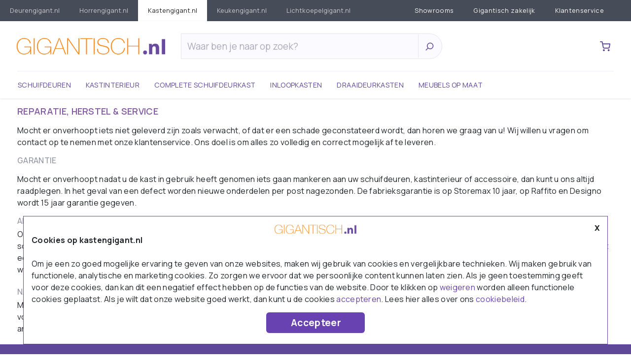

--- FILE ---
content_type: text/html; charset=utf-8
request_url: https://test.kastengigant.nl/content/reparatie-en-service
body_size: 53936
content:
<!DOCTYPE HTML PUBLIC "-//W3C//DTD HTML 4.01 Transitional//EN" "http://www.w3.org/TR/html4/loose.dtd">
<html id="html_tag" lang="nl-NL">
<head><meta name="facebook-domain-verification" content="qg0yici3zfradmrpst9x53kh0jvcvm" /><meta name="viewport" content="width=device-width, initial-scale=1.0, user-scalable=no" /><!-- Google Tag Manager -->
<script>
    dataLayer = [{}];
    (function (w, d, s, l, i) {
        w[l] = w[l] || []; w[l].push({
            'gtm.start':
                new Date().getTime(), event: 'gtm.js'
        }); var f = d.getElementsByTagName(s)[0],
            j = d.createElement(s), dl = l != 'dataLayer' ? '&l=' + l : ''; j.async = true; j.src =
                'https://www.googletagmanager.com/gtm.js?id=' + i + dl; f.parentNode.insertBefore(j, f);
    })(window, document, 'script', 'dataLayer', 'GTM-TX8Z6KH');
</script>
<!-- Google Tag (formerly gtag.js) -->
<script async src="https://www.googletagmanager.com/gtag/js?id=G-8YNGLTKVXL"></script>
<script>
    window.dataLayer = window.dataLayer || [];
    function gtag() { dataLayer.push(arguments); }
    gtag('consent', 'default', {
      'ad_user_data': 'denied',
      'ad_personalization': 'denied',
      'ad_storage': 'denied',
      'analytics_storage': 'denied',
      'wait_for_update': 500,
    });
    gtag('js', new Date());
    gtag('config', 'G-8YNGLTKVXL');
</script>

        <base href="https://test.kastengigant.nl/" />
        <link href="https://test.kastengigant.nl/content/reparatie-en-service/" rel="canonical"><link href="https://fonts.googleapis.com/css2?family=Manrope:wght@200;300;400;500;600;700;800&amp;display=swap" rel="stylesheet" /><meta id="MetaTagLanguages" http-equiv="Content-Language" content="nl-NL" /><meta http-equiv="Content-Type" content="text/html; charset=utf-8" /><link id="hreflangNL" rel="alternate" hreflang="nl-nl" href="https://test.kastengigant.nl/content/reparatie-en-service/" /><link id="hreflangBE" rel="alternate" hreflang="nl-be" href="https://www.kastengigant.be//content/reparatie-en-service/" /><link id="hreflangDefault" rel="alternate" hreflang="x-default" href="https://test.kastengigant.nl/content/reparatie-en-service/" /><meta id="meta_robots" name="robots" content="noindex" /><link rel="stylesheet" href="https://cdn.jsdelivr.net/npm/bootstrap-icons@1.8.0/font/bootstrap-icons.css" /><link rel="stylesheet" href="https://cdn.jsdelivr.net/npm/bootstrap@5.3.2/dist/css/bootstrap.min.css" crossorigin="anonymous" /><link href="//maxcdn.bootstrapcdn.com/font-awesome/4.2.0/css/font-awesome.min.css" rel="stylesheet" /><link href="static/css/jquery-ui.css" rel="Stylesheet" type="text/css" /><link href="static/css/jquery-ui-1.12.icon-font.css" rel="Stylesheet" type="text/css" /><link href="css/newlayout.min.css?v=2.3" rel="stylesheet" type="text/css" />
    <link href="" rel="Stylesheet" type="text/css" />
    <link href="https://kastengigant.euwest01.umbraco.io/css/richtext.css?umb__rnd=d98082e4a776d4f6d6cb3f881fa5db51" rel="Stylesheet" type="text/css" /><meta name="msapplication-TileColor" content="#da532c" /><meta name="msapplication-TileImage" content="Content/images/mstile-144x144.png" /><link rel="apple-touch-icon" sizes="57x57" href="Content/images/favicon/apple-touch-icon-57x57.png" /><link rel="apple-touch-icon" sizes="114x114" href="Content/images/favicon/apple-touch-icon-114x114.png" /><link rel="apple-touch-icon" sizes="72x72" href="Content/images/favicon/apple-touch-icon-72x72.png" /><link rel="apple-touch-icon" sizes="144x144" href="Content/images/favicon/apple-touch-icon-144x144.png" /><link rel="apple-touch-icon" sizes="60x60" href="Content/images/favicon/apple-touch-icon-60x60.png" /><link rel="apple-touch-icon" sizes="120x120" href="Content/images/favicon/apple-touch-icon-120x120.png" /><link rel="apple-touch-icon" sizes="76x76" href="Content/images/favicon/apple-touch-icon-76x76.png" /><link rel="apple-touch-icon" sizes="152x152" href="Content/images/favicon/apple-touch-icon-152x152.png" /><link rel="apple-touch-icon" sizes="180x180" href="Content/images/favicon/apple-touch-icon-180x180.png" /><link rel="icon" type="image/png" href="Content/images/favicon/favicon-192x192.png" sizes="192x192" /><link rel="icon" type="image/png" href="Content/images/favicon/favicon-160x160.png" sizes="160x160" /><link rel="icon" type="image/png" href="Content/images/favicon/favicon-96x96.png" sizes="96x96" /><link rel="icon" type="image/png" href="Content/images/favicon/favicon-16x16.png" sizes="16x16" /><link rel="icon" type="image/png" href="Content/images/favicon/favicon-32x32.png" sizes="32x32" /><script id="sleeknoteScript" type="text/javascript">
    (function () {        var sleeknoteScriptTag = document.createElement("script");
        sleeknoteScriptTag.type = "text/javascript";
        sleeknoteScriptTag.charset = "utf-8";
        sleeknoteScriptTag.src = ("//sleeknotecustomerscripts.sleeknote.com/24864.js");
        var s = document.getElementById("sleeknoteScript"); 
       s.parentNode.insertBefore(sleeknoteScriptTag, s); 
   })();
   </script><link href="App_Themes/kastengigant.nl/Css/jquery.fancybox.css" type="text/css" rel="stylesheet" /><link href="/WebResource.axd?d=jI7TRK1Rr6ikF5SHm7fUATvQzdimHFlp5iggD_YsIeIE8R-h7jYnDtTS7QRZMvr0yYtH09EzUsQHXIYakG0rlrQ4YGX_jF8ZyV3f0c9m5oIkhL_6ZtnsmHI58LAM4ItJDClilekSCKPus0HCa87-cg2&amp;t=637913543920000000" type="text/css" rel="stylesheet" class="Telerik_stylesheet" /><title>
	Wij bieden reparatie, herstel en service
</title><meta name="description" content="Mocht er onverhoopt iets niet geleverd zijn zoals verwacht, of dat er een schade geconstateerd wordt, dan bent u bij ons aan het juiste adres." /></head>
<body class="nl">
    <noscript>
        <iframe src="https://www.googletagmanager.com/ns.html?id=GTM-TX8Z6KH"
            height="0" width="0" style="display: none; visibility: hidden"></iframe>
    </noscript>
    <script src="Static/js/jquery-latest.min.js" type="text/javascript"></script>
    <script src="Static/js/jquery-ui.min.js" type="text/javascript"></script>
    <script src="Static/js/bootstrap.min.js" type="text/javascript"></script>
    <script src="Static/js/jquery.ui.touch-punch.min.js" type="text/javascript"></script>
    <script src="Static/js/jquery.validate.min.js" type="text/javascript"></script>
    <script src="Static/js/jquery.fancybox.pack.js" type="text/javascript"></script>
    <script src="Static/js/jquery.nivo.slider.pack.js" type="text/javascript"></script>
    <script src="Static/js/CustomScript.js?v=1.5" type="text/javascript"></script>
    <script src="Static/js/WizardFunctions.js" type="text/javascript"></script>
    <script src="Static/js/Accessoires.js" type="text/javascript"></script>
    <script src="https://testcdn.gigantisch.nl/Common/Js/Scroll.js?v=1.1" type="text/javascript"></script>
    <script src="Static/js/GA4Functions.js?v=1.1" type="text/javascript"></script>
    <script src="Static/js/SpotlerFunctions.js?v=1.0" type="text/javascript"></script>
    
    <form name="form1" method="post" action="/content/reparatie-en-service" onsubmit="javascript:return WebForm_OnSubmit();" id="form1">
<div>
<input type="hidden" name="ScriptManagerMaster_TSM" id="ScriptManagerMaster_TSM" value="" />
<input type="hidden" name="__EVENTTARGET" id="__EVENTTARGET" value="" />
<input type="hidden" name="__EVENTARGUMENT" id="__EVENTARGUMENT" value="" />
<input type="hidden" name="__VIEWSTATE" id="__VIEWSTATE" value="/[base64]/[base64]" />
</div>

<script type="text/javascript">
//<![CDATA[
var theForm = document.forms['form1'];
if (!theForm) {
    theForm = document.form1;
}
function __doPostBack(eventTarget, eventArgument) {
    if (!theForm.onsubmit || (theForm.onsubmit() != false)) {
        theForm.__EVENTTARGET.value = eventTarget;
        theForm.__EVENTARGUMENT.value = eventArgument;
        theForm.submit();
    }
}
//]]>
</script>


<script src="/WebResource.axd?d=B-Sonu8PYA-_KXAaRwkAPwz7kB33YfBIf_-iHiTS6QedP9R3PAaupLzXpkCpmEU2tsL5BRjhfU4qpBkj4tHdlIi5b2NUcSIOXX8HhooTe9A1&amp;t=638883343099574018" type="text/javascript"></script>


<script type="text/javascript">
//<![CDATA[
window.moreText = 'Meer';//]]>
</script>

<script src="/ScriptResource.axd?d=F_IfPIB51ExVvfL6CgupALJ-3O9yCBcoQa263FPlH4egGLVD9S7zZQh2sKlHcONtVvWop6w9mxPkP7G_FhVjkrknx11VcO_3GUyqPD7O4vDHCVaGAUSgRn21UMxdsQzy7G1Ad6UR69g4LdhTSjawEXKT6Ul5IaLqtlkYjoztJgI1&amp;t=ffffffff96313960" type="text/javascript"></script>
<script type="text/javascript">
//<![CDATA[
var __cultureInfo = {"name":"nl-NL","numberFormat":{"CurrencyDecimalDigits":2,"CurrencyDecimalSeparator":",","IsReadOnly":true,"CurrencyGroupSizes":[3],"NumberGroupSizes":[3],"PercentGroupSizes":[3],"CurrencyGroupSeparator":".","CurrencySymbol":"€","NaNSymbol":"NaN","CurrencyNegativePattern":12,"NumberNegativePattern":1,"PercentPositivePattern":1,"PercentNegativePattern":1,"NegativeInfinitySymbol":"-∞","NegativeSign":"-","NumberDecimalDigits":2,"NumberDecimalSeparator":",","NumberGroupSeparator":".","CurrencyPositivePattern":2,"PositiveInfinitySymbol":"∞","PositiveSign":"+","PercentDecimalDigits":2,"PercentDecimalSeparator":",","PercentGroupSeparator":".","PercentSymbol":"%","PerMilleSymbol":"‰","NativeDigits":["0","1","2","3","4","5","6","7","8","9"],"DigitSubstitution":1},"dateTimeFormat":{"AMDesignator":"","Calendar":{"MinSupportedDateTime":"\/Date(-62135596800000)\/","MaxSupportedDateTime":"\/Date(253402297199999)\/","AlgorithmType":1,"CalendarType":1,"Eras":[1],"TwoDigitYearMax":2049,"IsReadOnly":true},"DateSeparator":"-","FirstDayOfWeek":1,"CalendarWeekRule":2,"FullDateTimePattern":"dddd d MMMM yyyy HH:mm:ss","LongDatePattern":"dddd d MMMM yyyy","LongTimePattern":"HH:mm:ss","MonthDayPattern":"d MMMM","PMDesignator":"","RFC1123Pattern":"ddd, dd MMM yyyy HH\u0027:\u0027mm\u0027:\u0027ss \u0027GMT\u0027","ShortDatePattern":"d-M-yyyy","ShortTimePattern":"HH:mm","SortableDateTimePattern":"yyyy\u0027-\u0027MM\u0027-\u0027dd\u0027T\u0027HH\u0027:\u0027mm\u0027:\u0027ss","TimeSeparator":":","UniversalSortableDateTimePattern":"yyyy\u0027-\u0027MM\u0027-\u0027dd HH\u0027:\u0027mm\u0027:\u0027ss\u0027Z\u0027","YearMonthPattern":"MMMM yyyy","AbbreviatedDayNames":["zo","ma","di","wo","do","vr","za"],"ShortestDayNames":["zo","ma","di","wo","do","vr","za"],"DayNames":["zondag","maandag","dinsdag","woensdag","donderdag","vrijdag","zaterdag"],"AbbreviatedMonthNames":["jan","feb","mrt","apr","mei","jun","jul","aug","sep","okt","nov","dec",""],"MonthNames":["januari","februari","maart","april","mei","juni","juli","augustus","september","oktober","november","december",""],"IsReadOnly":true,"NativeCalendarName":"Gregoriaanse kalender","AbbreviatedMonthGenitiveNames":["jan","feb","mrt","apr","mei","jun","jul","aug","sep","okt","nov","dec",""],"MonthGenitiveNames":["januari","februari","maart","april","mei","juni","juli","augustus","september","oktober","november","december",""]},"eras":[1,"n.Chr.",null,0]};//]]>
</script>

<script src="/Telerik.Web.UI.WebResource.axd?_TSM_HiddenField_=ScriptManagerMaster_TSM&amp;compress=1&amp;_TSM_CombinedScripts_=%3b%3bSystem.Web.Extensions%2c+Version%3d4.0.0.0%2c+Culture%3dneutral%2c+PublicKeyToken%3d31bf3856ad364e35%3anl-NL%3a7d46415a-5791-43c2-adc2-895da81fe97c%3aea597d4b%3ab25378d2%3bTelerik.Web.UI%2c+Version%3d2022.2.622.45%2c+Culture%3dneutral%2c+PublicKeyToken%3d121fae78165ba3d4%3anl-NL%3a632d5171-8657-40d1-a04f-15afaaf31752%3a16e4e7cd%3aed16cbdc%3a33715776%3af7645509%3a24ee1bba%3ae330518b%3a2003d0b8%3ac128760b%3a88144a7a%3a1e771326%3ac8618e41%3a1a73651d%3a333f8d94" type="text/javascript"></script>
<script type="text/javascript">
//<![CDATA[
function WebForm_OnSubmit() {
if (typeof(ValidatorOnSubmit) == "function" && ValidatorOnSubmit() == false) return false;
return true;
}
//]]>
</script>

<div>

	<input type="hidden" name="__VIEWSTATEGENERATOR" id="__VIEWSTATEGENERATOR" value="90059987" />
</div>
        <script type="text/javascript">
//<![CDATA[
Sys.WebForms.PageRequestManager._initialize('ScriptManagerMaster', 'form1', ['tctl32$ctl32$ctl00Panel','','tctl33$ctl33$pnlContentPanel','','tctl33$radManagerSU',''], [], [], 90, '');
//]]>
</script>
<span id="CookieWallControl"><div id="CookieWallContainer">
	
    <img src="Images/GigantischLogo.png" alt="Gigantisch logo" />
    <span class="x" onclick="SetCookieWall('0');">x</span>
    <b>Cookies op kastengigant.nl</b><br />
    <br />
    Om je een zo goed mogelijke ervaring te geven van onze websites, maken wij gebruik van cookies
    en vergelijkbare technieken. Wij maken gebruik van functionele, analytische en marketing cookies.
    Zo zorgen we ervoor dat we persoonlijke content kunnen laten zien. Als je geen toestemming geeft
    voor deze cookies, dan kan dit een negatief effect hebben
    op de functies van de website. Door te klikken op <a class="link" onclick="SetCookieWall('0');">weigeren</a>
    worden alleen functionele cookies geplaatst. Als je wilt dat onze website goed werkt, dan kunt u
    de cookies <a class="link" onclick="SetCookieWall('1');">accepteren</a>. Lees hier alles over ons
    <a href="content/cookies/">cookiebeleid</a>.

    <div class="button d-block" onclick="SetCookieWall('1');">Accepteer</div>

</div>

<style type="text/css">
    #CookieWallContainer {
        position: fixed;
        box-sizing: content-box;
        bottom: 20px;
        width: 90%;
        background-color: white;
        border: 1px solid #6942B2;
        left: 50%;
        transform: translateX(-50%);
        z-index: 999;
        padding: 16px;
    }

    #CookieWallContainer img {
        height: 20px;
        margin: 0 auto;
        display: block;
    }

    #CookieWallContainer h3 {
        font-size: 1em;
        margin: 20px 0 12px;
    }

    #CookieWallContainer .button {
        cursor: pointer;
        background-color: #6942B2;
        color: white;
        font-weight: bold;
        font-size: 1.1em;
        text-align: center;
        margin: 15px auto 6px;
        width: 100px;
        padding: 7px 50px;
        font-size: 1.2em;
        border-radius: 6px;
        box-sizing: content-box;
    }

    #CookieWallContainer .x {
        cursor: pointer;
        position: absolute;
        top: 8px;
        right: 15px;
        font-weight: bold;
        font-size: 1.2em;
    }

    #CookieWallContainer a {
        cursor: pointer;
        color: #6942B2;
        display: inline-block;
        position: relative;
        padding: 10px;
        margin: -10px;
    }
</style>

<script type="text/javascript">
    var cookieWallKey = 'CookiesAllowed';

    window.onload = TestCookieClientSide();

    function TestCookieClientSide() {
        //This handles the page back button so that is stays hidden on a page-back

        var element = document.getElementById('CookieWallContainer');
        if (typeof(element) == 'undefined' || element == null)
        {
            return;
        }

        var name = cookieWallKey;
        name += "=";
        
        let decodedCookie = decodeURIComponent(document.cookie);
        let ca = decodedCookie.split(';');

        for (let i = 0; i < ca.length; i++) {
            let c = ca[i];
            while (c.charAt(0) == ' ') {
                c = c.substring(1);
            }
            if (c.indexOf(name) == 0) {
                var value = c.substring(name.length, c.length);

                SetCookieWall(value);
            }
        }
    }


    function SetCookieWall(value) {
        if (value == '' || value == null) {
            $('#CookieWallContainer').remove();
            return;
        }

        SetAnalyticsConsent(value);

        var date = new Date();
        date.setFullYear(date.getFullYear() + 1);
        document.cookie = cookieWallKey + '=' + value + ';' +
            (date ? ' expires=' + date.toUTCString() : '') + ';path=/';
            

        $('#CookieWallContainer').remove();
    }

    function SetAnalyticsConsent(value) {
        var updateValue = value == 1 ? "granted" : "denied";

        gtag('consent', 'update', {
            'ad_user_data': updateValue,
            'ad_personalization': updateValue,
            'ad_storage': updateValue,
            'analytics_storage': updateValue
        });
    }
</script></span><div id="pnl_ControlsContainer">
	

<div class="reviews">
    <span id="ctl31_reviews"></span>
</div>
            <div class="head">
                

<link href="//maxcdn.bootstrapcdn.com/font-awesome/4.2.0/css/font-awesome.min.css" rel="stylesheet" />

<div id="sitenavigation" class="bg-dark smalltext d-flex justify-content-between">
    <div>
        <span id="ctl32_GigantischSiteNavigationWrapper1">

<div id="GigantischSiteNavigation">
    <ul>
        
                <li class="MenuItem" data-siteid='5' data-active='false'><a href='https://test.deurengigant.nl'>DeurenGIGANT.nl</a></li>
            
                <li class="MenuItem" data-siteid='11' data-active='false'><a href='https://test.horrengigant.nl'>HorrenGIGANT.nl</a></li>
            
                <li class="MenuItem" data-siteid='9' data-active='true'><a href='https://test.kastengigant.nl'>KastenGIGANT.nl</a></li>
            
                <li class="MenuItem" data-siteid='15' data-active='false'><a href='https://test.keukengigant.nl'>KeukenGIGANT.nl</a></li>
            
                <li class="MenuItem" data-siteid='50' data-active='false'><a href='https://test.lichtkoepelgigant.nl'>LichtkoepelGIGANT.nl</a></li>
            
    </ul>
</div></span>
    </div>
    <div class="serviceLinks d-flex align-items-center">
        <a href="content/showroom/">Showrooms</a>
        <a href="content/zakelijk/">Gigantisch zakelijk</a>
        <a href="content/klantenservice/">Klantenservice</a>
    </div>
</div>

<div class="stickyHeader">
    <div class="RadAjaxPanel" id="ctl32_ctl32_ctl00Panel">
		<div id="ctl32_ctl00">
			<!-- 2022.2.622.45 -->
        <div id="HeaderMenu">
            <div class="scroll-button">
                <a id="button-to-top" title="Back to Top"></a>
            </div>
            <div id="TopMenu">
                <div class="logoSearchGrid">
                    <div class="MainLogo">
                        <a href=".">
                            <img src="Images/GigantischLogo.png" alt="Gigantisch logo" />
                        </a>
                    </div>

                    <div class="MainSearch" id="divMainSearch">
                        <div class="searchcontrol">
                            <div class="search">
				
                                <input name="ctl32$txtSearch" id="ctl32_txtSearch" placeholder="Waar ben je naar op zoek?" type="search" onkeypress="FindSearchButtonAndClick(event);" style="width:100%;" />
                                <a id="ctl32_lnkSearch" class="SearchButton" formnovalidate="formnovalidate" href="javascript:WebForm_DoPostBackWithOptions(new WebForm_PostBackOptions(&quot;ctl32$lnkSearch&quot;, &quot;&quot;, true, &quot;&quot;, &quot;&quot;, false, true))">
                                    <img src="images/icon-search.png" alt="zoekknop">
                                </a>
                            
			</div>
                        </div>

                        <div id="MobileMenu" style="display: none">
                            <div class="burger">
                                <div class="menu-close-icon"><i class="bi bi-x-lg fs-3"></i></div>
                                <svg id="menu-burger-icon" viewBox="0 0 20 16">
                                    <path d="M18.15 2.4H1.08A1.15 1.15 0 0 1 0 1.2 1.15 1.15 0 0 1 1.08 0h17.07a1.15 1.15 0 0 1 1.08 1.2 1.15 1.15 0 0 1-1.08 1.2zm0 6.4H1.08A1.15 1.15 0 0 1 0 7.6a1.15 1.15 0 0 1 1.08-1.2h17.07a1.15 1.15 0 0 1 1.08 1.2 1.15 1.15 0 0 1-1.08 1.2zm0 6.4H1.08a1.21 1.21 0 0 1 0-2.4h17.07a1.21 1.21 0 0 1 0 2.4z"></path>
                                </svg>
                            </div>
                        </div>
                    </div>

                    <div class="header-icons">
                        <a href="https://test.kastengigant.nl/winkelwagen/" id="ctl32_linkToCart" class="cartButton">
                            <img src="images/icons/cart.svg" alt="winkelmandje">
                            
                        </a>
                    </div>
                </div>
            </div>
        </div>
    
		</div>
	</div>

    <div class="HomeButtonStripDarkOverlay"></div>

    

<div class="HomeButtonStrip mediumtext">
    <div id="navbar" class="collapse navbar-collapse">
        <div tabindex="0" id="ctl32_ctl01_RadMenuHomeButtonStrip" class="RadMenu RadMenu_Default" style="z-index:2900 !important">
		<ul class="rmRootGroup rmHorizontal">
			<li class="rmItem rmFirst"><a class="rmLink rmRootLink" href="https://test.kastengigant.nl/schuifdeuren/"><span class="rmText">SCHUIFDEUREN</span></a></li><li class="rmItem "><a class="rmLink rmRootLink" href="https://test.kastengigant.nl/kastinterieur/"><span class="rmText">KASTINTERIEUR</span></a></li><li class="rmItem "><a class="rmLink rmRootLink" href="https://test.kastengigant.nl/schuifdeurkast/"><span class="rmText">COMPLETE SCHUIFDEURKAST</span></a></li><li class="rmItem "><a class="rmLink rmRootLink" href="https://test.kastengigant.nl/inloopkast/"><span class="rmText">INLOOPKASTEN</span></a></li><li class="rmItem "><a class="rmLink rmRootLink" href="https://test.kastengigant.nl/draaideurkasten/"><span class="rmText">DRAAIDEURKASTEN</span></a></li><li class="rmItem rmLast"><a class="rmLink rmRootLink" href="https://test.kastengigant.nl/content/raffito-kasten/"><span class="rmText">MEUBELS OP MAAT</span></a></li>
		</ul><input id="ctl32_ctl01_RadMenuHomeButtonStrip_ClientState" name="ctl32_ctl01_RadMenuHomeButtonStrip_ClientState" type="hidden" />
	</div>
        
        
    </div>
</div>
</div>
            </div>
            <div class="main contenthandler">
                <div id="ctl33_radManagerSU">
		<span id="ctl33_radManager" style="display:none;"></span>
	</div>

<div class="RadAjaxPanel" id="ctl33_ctl33_pnlContentPanel">
		<div id="ctl33_pnlContent">
			
    <h1>Reparatie, herstel & service</h1>
<p>Mocht er onverhoopt iets niet geleverd zijn zoals verwacht, of dat er een schade geconstateerd wordt, dan horen we graag van u! Wij willen u vragen om contact op te nemen met onze klantenservice. Ons doel is om alles zo volledig en correct mogelijk af te leveren.<br>
</p>
<h2>Garantie</h2>
<p>
Mocht er onverhoopt nadat u de kast in gebruik heeft genomen iets gaan mankeren aan uw schuifdeuren, kastinterieur of accessoire, dan kunt u ons altijd raadplegen. In het geval van een defect worden nieuwe onderdelen per post nagezonden. De fabrieksgarantie is op Storemax 10 jaar, op Raffito en Designo wordt 15 jaar&nbsp;garantie&nbsp;gegeven.<br>
</p>
<h2>Afstellen</h2>
Onze schuifdeuren worden tijdens de montage (door u zelf of door onze montageservice) afgesteld tegen de muren of zijpanelen. Wanneer een muur ietsje scheef staat of dat er in de vloer een klein verloop zit, worden deuren links of rechts iets omhoog gedraaid om ze zo te laten sluiten. Er kan op die manier nooit een hinderlijke kier ontstaan. Mocht deze afstelling naderhand ooit bijgesteld moeten worden, dan kunnen wij u hier over ook goed informeren. Het is niet veel werk en het resultaat is binnen de kortste keren weer zoals u gewend was.<br>
<br>
<h2>Naleveren &amp; herstellen</h2>
Mocht er tijdens de bezorging of montage iets door onze transporteur of monteur beschadigd&nbsp;worden, dan kunt u er zeker van zijn dat wij deze onderdelen voor onze rekening opnieuw leveren. Zoals gezegd streven wij naar een zo goed mogelijk eindproduct. Wij zijn ook uitgebreid verzekerd in het geval er iets anders dan de kast beschadigd mocht raken.

    

		</div>
	</div>
            </div>
            

<div id="footer">
    <div id="bottombar_purple">
        <div class="footer-links">
            <div class="col col-2">
                <h4>
                    Over Kastengigant.nl
                    <span class="d-md-none"><i class="bi bi-chevron-down float-end pe-1"></i></span>
                </h4>
                <ul>
                    
                    <li>
                        <a id="ctl34_ListColumn1_ctl00_hlColumn" title="Klantenservice" href="https://test.kastengigant.nl/content/klantenservice/">Klantenservice</a>
                    </li>
                        
                    <li>
                        <a id="ctl34_ListColumn1_ctl01_hlColumn" title="Over ons" href="https://test.kastengigant.nl/content/over-ons/">Over ons</a>
                    </li>
                        
                    <li>
                        <a id="ctl34_ListColumn1_ctl02_hlColumn" title="Inmeetservice" href="https://test.kastengigant.nl/kasten/inmeetservice/">Inmeetservice</a>
                    </li>
                        
                    <li>
                        <a id="ctl34_ListColumn1_ctl03_hlColumn" title="Montageservice" href="https://test.kastengigant.nl/content/montage/">Montageservice</a>
                    </li>
                        
                    <li>
                        <a id="ctl34_ListColumn1_ctl04_hlColumn" title="Voordelen Kastengigant.nl" href="https://test.kastengigant.nl/content/voordelen/">Voordelen Kastengigant.nl</a>
                    </li>
                        
                    <li>
                        <a id="ctl34_ListColumn1_ctl05_hlColumn" title="Cookies" href="https://test.kastengigant.nl/content/cookies/">Cookies</a>
                    </li>
                        
                    <li>
                        <a id="ctl34_ListColumn1_ctl06_hlColumn" title="Facebook, Instagram en Tiktok" href="https://test.kastengigant.nl/social-media/">Social Media</a>
                    </li>
                        
                    <li>
                        <a id="ctl34_ListColumn1_ctl07_hlColumn" title="Links en partners" href="https://test.kastengigant.nl/content/links-en-partners/">Links en partners</a>
                    </li>
                        
                    <li>
                        <a id="ctl34_ListColumn1_ctl08_hlColumn" title="Thuiswinkel Waarborg" href="https://test.kastengigant.nl/content/thuiswinkel/">Thuiswinkel Waarborg</a>
                    </li>
                        
                    <li>
                        <a id="ctl34_ListColumn1_ctl09_hlColumn" title="Kennisbank" href="https://test.kastengigant.nl/kennisbank/">Kennisbank</a>
                    </li>
                        
                </ul>
            </div>
            <div class="col col-2">
                <h4>
                    Bestelinformatie
                    <span class="d-md-none"><i class="bi bi-chevron-down float-end pe-1"></i></span>
                </h4>
                <ul>
                    
                            <li>
                                <a id="ctl34_ListColumn3_ctl00_hlColumn" title="Bestellen" href="https://test.kastengigant.nl/content/bestellen/">Bestellen</a>
                            </li>
                        
                            <li>
                                <a id="ctl34_ListColumn3_ctl01_hlColumn" title="Betalen" href="https://test.kastengigant.nl/content/betalen/">Betalen</a>
                            </li>
                        
                            <li>
                                <a id="ctl34_ListColumn3_ctl02_hlColumn" title="Levertijd en productietijd" href="https://test.kastengigant.nl/content/levertijd/">Levertijd en productietijd</a>
                            </li>
                        
                            <li>
                                <a id="ctl34_ListColumn3_ctl03_hlColumn" title="Bezorging" href="https://test.kastengigant.nl/content/bezorging/">Bezorging</a>
                            </li>
                        
                            <li>
                                <a id="ctl34_ListColumn3_ctl04_hlColumn" title="Afhalen van uw bestelling" href="https://test.kastengigant.nl/content/afhalen/">Afhalen van uw bestelling</a>
                            </li>
                        
                            <li>
                                <a id="ctl34_ListColumn3_ctl05_hlColumn" title="Voorwaarden" href="https://test.kastengigant.nl/content/voorwaarden/">Voorwaarden</a>
                            </li>
                        
                            <li>
                                <a id="ctl34_ListColumn3_ctl06_hlColumn" title="Garantie en herroepingsrecht" href="https://test.kastengigant.nl/content/garantie-en-herroepingsrecht/">Garantie en herroepingsrecht</a>
                            </li>
                        
                            <li>
                                <a id="ctl34_ListColumn3_ctl07_hlColumn" title="Privacybeleid" href="https://test.kastengigant.nl/content/privacybeleid/">Privacybeleid</a>
                            </li>
                        
                </ul>
            </div>
            <div class="col col-3">
                <h4>
                    Showroom & Service
                    <span class="d-md-none"><i class="bi bi-chevron-down float-end pe-1"></i></span>
                </h4>
                <ul>
                    
                            <li>
                                <a id="ctl34_ListColumn4_ctl00_hlColumn" title="Onze showrooms" href="https://test.kastengigant.nl/content/showroom/">Onze showrooms</a>
                            </li>
                        
                            <li>
                                <a id="ctl34_ListColumn4_ctl01_hlColumn" title="Openingstijden" href="https://test.kastengigant.nl/content/openingstijden/">Openingstijden</a>
                            </li>
                        
                            <li>
                                <a id="ctl34_ListColumn4_ctl02_hlColumn" title="Service, Reparatie &amp; Herstel" href="https://test.kastengigant.nl/content/reparatie-en-service/">Service, Reparatie & Herstel</a>
                            </li>
                        
                            <li>
                                <a id="ctl34_ListColumn4_ctl03_hlColumn" title="Advies" href="https://test.kastengigant.nl/content/kast-indeling/">Advies</a>
                            </li>
                        
                            <li>
                                <a id="ctl34_ListColumn4_ctl04_hlColumn" title="Montage handleidingen" href="https://test.kastengigant.nl/content/handleidingen/">Montage handleidingen</a>
                            </li>
                        
                            <li>
                                <a id="ctl34_ListColumn4_ctl05_hlColumn" title="Login" href="https://test.kastengigant.nl/account/login/">Login</a>
                            </li>
                        
                </ul>
                <img src="https://media.umbraco.io/gigantisch/lbwhhc0d/illustration-showrooms.png" class="my-4">
            </div>
            <div class="col col-3">
                <h4>
                    Meer advies nodig?
                    <span class="d-md-none"><i class="bi bi-chevron-down float-end pe-1"></i></span>
                </h4>
                Bezoek één van onze ruime showrooms of maak een inmeetafspraak met een adviseur bij jouw thuis
<br/>
<br/>
                <span>

<script src='https://testcdn.gigantisch.nl/Common/Js/NewsletterSignup.js?v=1.1' type="text/javascript"></script>
<link href='https://testcdn.gigantisch.nl/Common/Css/NewsletterSignup.min.css?v=1' rel="stylesheet" type="text/css" />

<div id="NewsletterSignup" class="newslettercontainer newsletter-signup"
        data-footerversion="true" data-sitedomainid="2"
        data-apiurl="https://testbackoffice.gigantisch.nl/api/newsletter/subscribe"> 
    <div onkeypress="javascript:return WebForm_FireDefaultButton(event, &#39;ctl34_ctl02_NewsletterSubmit&#39;)">
		
        <div class="newsletter-header">
        
            <div>
                <b>Blijf op de hoogte</b>
            </div>
        
        </div>
        <p>Schrijf je nu in en ontvang 1 keer per maand de nieuwste actie en trends in je mailbox</p>
        <div class="newsletter-form">
            
            <input name="ctl34$ctl02$email" type="text" id="ctl34_ctl02_email" class="email" placeholder="Jouw e-mailadres" />
            <input type="image" name="ctl34$ctl02$NewsletterSubmit" id="ctl34_ctl02_NewsletterSubmit" class="newsletter-button" disabled="disabled" src="https://testcdn.gigantisch.nl/images/icon-paper-plane.png" onclick="newsletterSignup(this); return false;WebForm_DoPostBackWithOptions(new WebForm_PostBackOptions(&quot;ctl34$ctl02$NewsletterSubmit&quot;, &quot;&quot;, true, &quot;&quot;, &quot;&quot;, false, false))" style="border-width:0px;" />
        </div>
        <div class="newsletter-signup__validation">
            <span id="ctl34_ctl02_ctl01" class="error" style="color:Red;display:none;">Vul een correct e-mailadres in a.u.b.</span>
        </div>
        
        <div class="newsletter-policy">
            <a href='content/privacybeleid/'>Lees ons privacybeleid</a>
        </div>
    
	</div>

    <div class="after-shadow"></div>
</div>

<script type="text/javascript">
    $('#ctl34_ctl02_email').on('input', ValidatorOnChange);
</script></span>
                <div class="d-md-flex align-items-center flex-md-wrap my-4 column-gap-4">
                    <h4>
                        Volg ons ook op
                    </h4>
                    <span class="socialMediaButtons d-flex gap-3">
                        <a href="https://www.facebook.com/GigantischBV" target="_blank">
                            <img src="https://media.umbraco.io/gigantisch/nh0dcakl/icon-footer-social-facebook.png"></a>
                        <a href="https://www.instagram.com/gigantisch_nl/" target="_blank">
                            <img src="https://media.umbraco.io/gigantisch/lrcbyltb/icon-footer-social-instagram.png"></a>
                        <a href="https://www.youtube.com/@Gigantisch-Maatwerk" target="_blank">
                            <img src="https://media.umbraco.io/gigantisch/b02dunio/icon-footer-social-youtube.png"></a>
                        <a href="https://www.tiktok.com/@gigantisch_nl" target="_blank">
                            <img src="https://media.umbraco.io/gigantisch-web/u4noeruo/icon-footer-social-tiktok.png"></a>
                    </span>
                </div>
            </div>
        </div>
    </div>

    <div class="partnerBar main-layout-margin gap-md-5 gap-3 py-md-4 py-3">
        <div class="flex-xl-grow-1"><a href="https://www.thuiswinkel.org/leden/kastengigant-nl/certificaat" target="_blank">
            <img src="images/logo-thuiswinkel-waarborg-whitetext@2x.png"></a></div>
        <div class="d-none d-lg-block menutabinactive"> Veilig online betalen met</div>
        <div><a href="content/betalen/" target="_blank"><img src="images/PaymentMethods/logo-ideal.png"></a></div>
        <div><a href="content/betalen/" target="_blank"><img src="images/PaymentMethods/logo-bank.png"></a></div>
        <div><a href="content/betalen/" class="menutabactive text-white" target="_blank">Lees meer over betaalmethodes
            <i class="bi-arrow-right ps-1"></i></a></div>
    </div>
</div>

<div id="bottombar_white" class="d-flex">
    <span>
        
            &copy;2026
            &nbsp;kastengigant.nl
        
    </span>
    <span class="d-flex" style="gap: 3em">
        <a href="content/voorwaarden/">Algemene voorwaarden</a>
        <a href="content/privacybeleid/">Privacybeleid</a>
        <a href="content/cookies/">Cookies</a>
        <a href="https://www.gigantisch.nl/responsible-disclosure/" target="_blank">Responsible Disclosure</a>
    </span>
</div>

<script type="text/javascript">
    $('.footer-links .col > h4').on('click', e => {
        $(e.currentTarget.parentNode).toggleClass('open');
    });
</script>
</div>
    
<script type="text/javascript">
//<![CDATA[
var Page_Validators =  new Array(document.getElementById("ctl34_ctl02_ctl01"));
//]]>
</script>

<script type="text/javascript">
//<![CDATA[
var ctl34_ctl02_ctl01 = document.all ? document.all["ctl34_ctl02_ctl01"] : document.getElementById("ctl34_ctl02_ctl01");
ctl34_ctl02_ctl01.controltovalidate = "ctl34_ctl02_email";
ctl34_ctl02_ctl01.errormessage = "Vul een correct e-mailadres in a.u.b.";
ctl34_ctl02_ctl01.display = "Dynamic";
ctl34_ctl02_ctl01.evaluationfunction = "CustomValidatorEvaluateIsValid";
ctl34_ctl02_ctl01.clientvalidationfunction = "validateNewsletter";
//]]>
</script>


<script type="text/javascript">
//<![CDATA[
window.__TsmHiddenField = $get('ScriptManagerMaster_TSM');
var Page_ValidationActive = false;
if (typeof(ValidatorOnLoad) == "function") {
    ValidatorOnLoad();
}

function ValidatorOnSubmit() {
    if (Page_ValidationActive) {
        return ValidatorCommonOnSubmit();
    }
    else {
        return true;
    }
}
        Sys.Application.add_init(function() {
    $create(Telerik.Web.UI.RadAjaxPanel, {"clientEvents":{OnRequestStart:"",OnResponseEnd:""},"enableAJAX":true,"enableHistory":false,"links":[],"loadingPanelID":"","styles":[],"uniqueID":"ctl32$ctl00"}, null, null, $get("ctl32_ctl00"));
});
Sys.Application.add_init(function() {
    $create(Telerik.Web.UI.RadMenu, {"_childListElementCssClass":null,"_skin":"Default","attributes":{},"clientStateFieldID":"ctl32_ctl01_RadMenuHomeButtonStrip_ClientState","collapseAnimation":"{\"type\":0,\"duration\":450}","enableOverlay":false,"expandAnimation":"{\"type\":0,\"duration\":450}","itemData":[{"value":"295","navigateUrl":"https://test.kastengigant.nl/schuifdeuren/"},{"value":"296","navigateUrl":"https://test.kastengigant.nl/kastinterieur/"},{"value":"297","navigateUrl":"https://test.kastengigant.nl/schuifdeurkast/"},{"value":"298","navigateUrl":"https://test.kastengigant.nl/inloopkast/"},{"value":"330","navigateUrl":"https://test.kastengigant.nl/draaideurkasten/"},{"value":"5113","navigateUrl":"https://test.kastengigant.nl/content/raffito-kasten/"}]}, null, null, $get("ctl32_ctl01_RadMenuHomeButtonStrip"));
});
Sys.Application.add_init(function() {
    $create(Telerik.Web.UI.RadAjaxManager, {"_updatePanels":"","ajaxSettings":[{InitControlID : "ctl33_pnlContent",UpdatedControls : [{ControlID:"ctl33_pnlContent",PanelID:""}]}],"clientEvents":{OnRequestStart:"",OnResponseEnd:"PopupHandler"},"defaultLoadingPanelID":"","enableAJAX":true,"enableHistory":false,"links":[],"styles":[],"uniqueID":"ctl33$radManager","updatePanelsRenderMode":0}, null, null, $get("ctl33_radManager"));
});

document.getElementById('ctl34_ctl02_ctl01').dispose = function() {
    Array.remove(Page_Validators, document.getElementById('ctl34_ctl02_ctl01'));
}
//]]>
</script>
</form>

    <script src="Static/js/EndOfBody.js?v=1.12" type="text/javascript"></script>
    
    
    <!-- Google Code for Remarketingtag -->
<!-- Remarketing tags may not be associated with personally identifiable information or placed on pages related to sensitive categories. For instructions on adding this tag and more information on the above requirements, read the setup guide: google.com/ads/remarketingsetup -->
<script type="text/javascript">
/* <![CDATA[ */
var google_conversion_id = 1028024617;
var google_conversion_label = "kQapCMepiwUQqdKZ6gM";
var google_custom_params = window.google_tag_params;
var google_remarketing_only = true;
/* ]]> */
</script>
<script type="text/javascript" src="//www.googleadservices.com/pagead/conversion.js">
</script>
<noscript>
<div style="display:inline;">
<img height="1" width="1" style="border-style:none;" alt="" src="//googleads.g.doubleclick.net/pagead/viewthroughconversion/1028024617/?value=0&amp;label=kQapCMepiwUQqdKZ6gM&amp;guid=ON&amp;script=0"/>
</div>
</noscript>
    <script type="text/javascript">
        $(document).ready(function () {
            $(".giglogo").mouseenter(function () {
                $("#othersites").fadeIn();
            });

            $("#othersites").mouseleave(function () {
                $("#othersites").fadeOut();
            });
        });
    </script>
</body>
</html>

--- FILE ---
content_type: text/css
request_url: https://test.kastengigant.nl/css/newlayout.min.css?v=2.3
body_size: 143045
content:
@font-face{font-family:'Open Sans';font-style:normal;font-weight:400;font-stretch:normal;src:url(https://fonts.gstatic.com/s/opensans/v44/memSYaGs126MiZpBA-UvWbX2vVnXBbObj2OVZyOOSr4dVJWUgsjZ0B4gaVc.ttf) format('truetype');}.smalltext{font-size:.8rem;}.smalltext-spacing09{letter-spacing:.9px;}.text-green{color:#68b43e;}.text-gray{color:#878787;}.list-group-item.active{z-index:auto;}.btn{font-weight:bold;text-transform:uppercase;transition:all .4s;text-decoration:none!important;}.btn-lg,.btn-group-lg>.btn{padding:10px 20px;font-size:1.25rem;border-radius:6px;}.btn-sm,.btn-group-sm>.btn{padding:.25rem .5rem;font-size:.875rem;border-radius:6px;}.btn-outline-secondary,.btn-outline-primary{border-style:solid;border-width:2px;font-weight:bold;}.btn-outline-secondary:not(hover),.btn-outline-primary:not(hover){background-color:#fff;}.btn-secondary{color:#fff;}.btn-orange{background-color:#f4991a;color:#fff;}.btn-orange:hover{background-color:#f6af4b;color:#fff;}.btn-orange:disabled{background-color:#f6af4b;color:#fff;}.btn-outline-light{border-style:solid;border-width:2px;font-weight:bold;}@media screen and (max-width:768px){.btn-lg{padding:12px 20px;}}@media screen and (max-width:768px){.btn-lg{padding:12px 20px;}}.embed-responsive{position:relative;display:block;height:0;padding:0;overflow:hidden;}.embed-responsive .embed-responsive-item,.embed-responsive iframe,.embed-responsive embed,.embed-responsive object,.embed-responsive video{position:absolute;top:0;left:0;bottom:0;height:100%;width:100%;border:0;}.embed-responsive-16by9{padding-bottom:56.25%;}.embed-responsive-4by3{padding-bottom:75%;}.head>*{padding:0 35px;}@media(max-width:768px){.head>*{padding:0 15px;}}#footer>*,#bottombar_white{padding:0 35px;}@media(max-width:768px){#footer>*,#bottombar_white{padding:10px 15px;}}.head{display:inline;}.head+*,.head+.main{margin-top:1em;}#home .main{margin-top:0;}.stickyHeader{position:sticky;top:0;z-index:10;background-color:#fff;box-shadow:0 1px 4px 0 rgba(0,0,0,.1);}#HeaderMenu a{color:#000;}#HeaderMenu .header-icons a{text-decoration:none;position:relative;}#HeaderMenu .header-icons a .bi{color:#5e4897;font-size:25px;font-weight:bold;}#HeaderMenu .header-icons .cartButton{padding:7px;}#HeaderMenu .header-icons .header-itemCount{color:#fff;background-color:#dd0b14;font-weight:bold;font-size:.7em;text-decoration:none;min-width:23px;border-radius:2em;padding:3px;border:2px solid #fff;position:absolute;top:0;right:-8px;text-align:center;z-index:1;}#HeaderMenu .icon{height:16px;vertical-align:middle;}#HeaderMenu #TopMenu{padding:25px 0;display:flex;align-items:center;justify-content:space-between;line-height:1;}@media(max-width:768px){#HeaderMenu #TopMenu{padding:15px 0 17px;}}#HeaderMenu #TopMenu .logoSearchGrid{display:grid;align-items:center;width:100%;column-gap:20px;grid-template-columns:auto minmax(0,1fr) auto;}@media(max-width:768px){#HeaderMenu #TopMenu .logoSearchGrid{grid-template-columns:1fr auto;}}#HeaderMenu #TopMenu .burger{fill:#5e4897;color:#5e4897;min-width:24px;cursor:pointer;}#HeaderMenu #TopMenu .MainLogo{display:flex;align-items:center;flex:1;margin:0 10px 0 0;}@media(min-width:768px){#HeaderMenu #TopMenu .MainLogo{margin-left:-3px;}}#HeaderMenu #TopMenu .MainLogo img{width:305px;max-width:33vw;}@media(max-width:768px){#HeaderMenu #TopMenu .MainLogo img{width:160px;max-width:none;}}#HeaderMenu #TopMenu .MainSearch{flex:auto;width:530px;max-width:42vw;}@media(max-width:768px){#HeaderMenu #TopMenu .MainSearch{display:flex;order:2;grid-column:1/span 2;width:100%;max-width:none;margin-top:14px;}}#HeaderMenu #TopMenu .Request{flex-grow:0;flex-shrink:0;width:145px;z-index:7001;}#HeaderMenu #TopMenu .Request a{text-decoration:none;color:#fff;text-transform:uppercase;}#HeaderMenu #TopMenu .Request a .ui-icon{color:#fff;font-size:1.3em;}#HeaderMenu #TopMenu .Request nav{font-family:monospace;}#HeaderMenu #TopMenu .Request ul{list-style:none;margin:0;padding-left:0;}#HeaderMenu #TopMenu .Request ul>li{background-color:#f4991a;color:#fff;display:block;float:left;padding:8px;position:relative;text-decoration:none;}#HeaderMenu #TopMenu .Request ul>li ul{visibility:hidden;opacity:0;min-width:5rem;position:absolute;margin-top:8px;left:0;display:none;}#HeaderMenu #TopMenu .Request ul>li ul li{clear:both;}#HeaderMenu #TopMenu .Request ul>li:hover{background:#f9c47b;cursor:pointer;}#HeaderMenu #TopMenu .Request ul>li:hover>ul{visibility:visible;opacity:1;display:block;}#HeaderMenu #TopMenu .Request ul>li:hover>ul li:hover{background:#f9c47b;}#HeaderMenu #TopMenu .CartAndThuiswinkelContainer{display:flex;align-items:center;}#HeaderMenu #TopMenu .CartAndThuiswinkelContainer>*{display:inline-block;}#HeaderMenu #TopMenu .CartAndThuiswinkelContainer .MainCart .PriceLabel{font-size:1.3em;}#HeaderMenu #TopMenu .CartAndThuiswinkelContainer .ThuisWinkel{width:28px;}#HeaderMenu #TopMenu .CartAndThuiswinkelContainer .ThuisWinkel .icon{height:32px;}#HeaderMenu #MobileMenu{background-color:#fff;}#HeaderMenu #MobileMenu>*{display:inline-block;margin:8px;}#HeaderMenu #MobileMenu .menu-close-icon{display:none;margin-top:-2px;}#HeaderMenu #MobileMenu.open #menu-burger-icon{display:none!important;}#HeaderMenu #MobileMenu.open .menu-close-icon{display:block;}#HeaderMenu #MobileMenu .burger{padding:8px;margin:0 -4px 0 5px;}#HeaderMenu #MobileMenu .burger svg{width:24px;transform:scale(.8);}#HeaderMenu #MobileMenu .Klantenservice{float:right;}#HeaderMenu #MobileMenu .Klantenservice .ui-icon{vertical-align:sub;}#HeaderMenu #UspMenu{font-size:.8em;background-color:#e6e3f1;}#HeaderMenu #UspMenu .UspContainter{text-align:center;}#HeaderMenu #UspMenu .UspContainter span{display:inline-block;margin:8px;}#HeaderMenu .MobileShow{display:none;}@media(max-width:777px){#HeaderMenu span[data-hidemobile="4"]{display:none!important;}#HeaderMenu .MobileShow{display:block;margin:16px;}#HeaderMenu .MobileShow span{display:inline-block!important;margin:0;margin-top:3px;}#HeaderMenu .MobileShow .SearchButton{position:absolute;height:32px;right:2px;top:2px;}#HeaderMenu #UspMenu{padding:8px 0;}#HeaderMenu #UspMenu .UspContainter span{display:none!important;}}@media(max-width:650px){#HeaderMenu #TopMenu .Request{display:none;}#HeaderMenu span[data-hidemobile="3"]{display:none!important;}}@media(max-width:540px){#HeaderMenu span[data-hidemobile="2"]{display:none!important;}}@media(max-width:400px){#HeaderMenu span[data-hidemobile="1"]{display:none!important;}}@media(max-width:479px){#HeaderMenu #TopMenu .MainCart .icon{display:none;}#HeaderMenu #TopMenu .ThuisWinkel{display:none;}#HeaderMenu #MobileMenu{display:block!important;}}#SiteMenu{background-color:#949494;}#SiteMenu .RadMenu .rmRootLink.rmExpanded,#SiteMenu .RadMenu .rmExpanded~.rmSlide .rmItem .rmLink{background-color:#e6e3f1;}#navbar{border-top:solid 1px #f0eff9;margin-top:-1px;}.searchcontrol{width:100%;}.searchcontrol .search{display:block;position:relative;}.searchcontrol .search input[type=search]{height:52px;padding:0 28px 0 12px;border:1px solid #e5e4f1!important;background-color:#fbfbff;font-size:19px;border-top-right-radius:2em;border-bottom-right-radius:2em;-webkit-appearance:none;line-height:22px;}@media(max-width:768px){.searchcontrol .search input[type=search]{height:37px;}}@media(max-width:992px){.searchcontrol .search input[type=search]{font-size:15px;}}.searchcontrol .search input[type=search]::placeholder{color:#aba9bc;font-style:normal;}.searchcontrol .search input[type=search]::-webkit-search-cancel-button{-webkit-appearance:none;}.searchcontrol .search [id$=lnkSearch]{position:absolute;height:32px;right:2px;top:2px;}.searchcontrol .search .SearchButton{display:flex;align-items:center;justify-content:center;height:calc(100% - 4px);width:47px;margin:auto 0;padding:5px;top:0;bottom:0;text-align:center;border-left:1px solid #e5e4f1;background-color:#fbfbff;border-top-right-radius:2em;border-bottom-right-radius:2em;}@media(max-width:992px){.searchcontrol .search .SearchButton{width:39px;}}.searchcontrol .search .SearchButton span.ui-icon{margin-top:3px;font-size:20px;color:#000;}#GigantischSiteNavigation{margin-left:-20px;}#GigantischSiteNavigation ul{list-style:none;margin:0;padding:0;display:flex;justify-content:space-between;align-content:stretch;}#GigantischSiteNavigation ul li{display:contents;}#GigantischSiteNavigation ul li a{text-transform:lowercase;color:#000;font-weight:bold;letter-spacing:2px;text-decoration:none;width:100%;padding:12px 20px;text-align:center;}@media(max-width:975px){#GigantischSiteNavigation ul li[data-siteid="30"]{display:none;}}@media(max-width:900px){#GigantischSiteNavigation ul li[data-siteid="50"]{display:none;}}@media(max-width:600px){#GigantischSiteNavigation ul li{display:none;}}#offerRequestContainer{padding:16px;}#offerRequestContainer .MainContainer{display:flex;}#offerRequestContainer .MainContainer .labelTitle{margin-bottom:0;}#offerRequestContainer .MainContainer .Left{width:50%;padding-right:16px;}#offerRequestContainer .MainContainer .Right{width:50%;}#offerRequestContainer .MainContainer .Right table{width:100%;}#offerRequestContainer .MainContainer .Right table td:first-of-type{width:180px;}#offerRequestContainer .MainContainer .Right table td:last-of-type{max-width:100%;}#offerRequestContainer .MainContainer .Right table.user-data{margin-bottom:16px;}#offerRequestContainer .MainContainer .Right input,#offerRequestContainer .MainContainer .Right select,#offerRequestContainer .MainContainer .Right textarea{padding:4px 6px;border-radius:4px;border:1px solid #878787;}#offerRequestContainer .MainContainer .Right input.input-xlarge,#offerRequestContainer .MainContainer .Right select.input-xlarge,#offerRequestContainer .MainContainer .Right textarea.input-xlarge{width:calc(100% - 26px);}#offerRequestContainer .MainContainer .Right input.input-small,#offerRequestContainer .MainContainer .Right select.input-small,#offerRequestContainer .MainContainer .Right textarea.input-small{width:80px;}#offerRequestContainer .MainContainer .Right input[type="image"],#offerRequestContainer .MainContainer .Right select[type="image"],#offerRequestContainer .MainContainer .Right textarea[type="image"],#offerRequestContainer .MainContainer .Right input[type="file"],#offerRequestContainer .MainContainer .Right select[type="file"],#offerRequestContainer .MainContainer .Right textarea[type="file"],#offerRequestContainer .MainContainer .Right input[type="button"],#offerRequestContainer .MainContainer .Right select[type="button"],#offerRequestContainer .MainContainer .Right textarea[type="button"]{width:unset;}#offerRequestContainer .MainContainer .Right select.input-xlarge{width:calc(100% - 14px);}#offerRequestContainer .MainContainer .Right textarea{width:100%;}#offerRequestContainer .MainContainer .Right #WaitNote{display:none;}#offerRequestContainer .MainContainer .Right label.error{background:url(../Images/validation_failed_icon.png) no-repeat 6px 4px;}#offerRequestContainer .MainContainer .Right label.valid{background:url(../Images/validation_passed_icon.png) no-repeat 6px 4px;color:#008000;}@media(max-width:699px){#offerRequestContainer .MainContainer .Left,#offerRequestContainer .MainContainer .Right{width:100%;}#offerRequestContainer .MainContainer .Left{order:2;padding-right:0;}#offerRequestContainer .MainContainer .Right{order:1;}}@media(max-width:400px){#offerRequestContainer .MainContainer table td{display:block;}}#measureServiceContainer,#remoteadviceContainer{padding:16px;}#measureServiceContainer input[type='checkbox'],#remoteadviceContainer input[type='checkbox'],#measureServiceContainer input[type='radio'],#remoteadviceContainer input[type='radio']{margin-right:8px;-webkit-appearance:none;-moz-appearance:none;-o-appearance:none;appearance:none;}#measureServiceContainer input[type='checkbox']:after,#remoteadviceContainer input[type='checkbox']:after,#measureServiceContainer input[type='radio']:after,#remoteadviceContainer input[type='radio']:after{width:13px;height:13px;border-radius:0;top:-1px;left:0;position:relative;background-color:#fff;content:'';display:inline-block;visibility:visible;border:1pt solid #71768d;cursor:pointer;}#measureServiceContainer input[type='checkbox']:checked:after,#remoteadviceContainer input[type='checkbox']:checked:after,#measureServiceContainer input[type='radio']:checked:after,#remoteadviceContainer input[type='radio']:checked:after{background-color:#f4991a;}#measureServiceContainer input[type='radio']:after,#remoteadviceContainer input[type='radio']:after,#measureServiceContainer .radiobutton input:after,#remoteadviceContainer .radiobutton input:after{border-radius:7px;}#measureServiceContainer .mr-2,#remoteadviceContainer .mr-2{margin-right:2em;}#measureServiceContainer a.SubmitButton,#remoteadviceContainer a.SubmitButton{background:#f4991a;padding:5px;color:#fff;}#measureServiceContainer .MainContainer,#remoteadviceContainer .MainContainer{display:flex;}#measureServiceContainer .MainContainer h1,#remoteadviceContainer .MainContainer h1{text-transform:uppercase;font-size:28px!important;background-color:#e6e4f2!important;padding:18px 0;color:#404040!important;text-align:center;margin-bottom:20px;line-height:1;font-weight:normal!important;}#measureServiceContainer .MainContainer .labelTitle,#remoteadviceContainer .MainContainer .labelTitle{margin-bottom:0;}#measureServiceContainer .MainContainer .Left,#remoteadviceContainer .MainContainer .Left{width:50%;padding-right:20px;}#measureServiceContainer .MainContainer .Left #content,#remoteadviceContainer .MainContainer .Left #content{font-size:15px;line-height:1.6;letter-spacing:.5px;}#measureServiceContainer .MainContainer .Left #content h2,#remoteadviceContainer .MainContainer .Left #content h2{margin-top:20px;margin-bottom:10px;color:#791a95!important;}#measureServiceContainer .MainContainer .Left #content span,#remoteadviceContainer .MainContainer .Left #content span{display:block;}#measureServiceContainer .MainContainer .Left #content ul,#remoteadviceContainer .MainContainer .Left #content ul{list-style:none;margin:0;}#measureServiceContainer .MainContainer .Left #content li,#remoteadviceContainer .MainContainer .Left #content li{position:relative;padding-left:15px;margin-bottom:10px;}#measureServiceContainer .MainContainer .Left #content li:before,#remoteadviceContainer .MainContainer .Left #content li:before{content:"";position:absolute;left:0;top:11px;width:5px;height:5px;border-radius:5px;background:#791a95;}@media(max-width:699px){#measureServiceContainer .MainContainer .Left,#remoteadviceContainer .MainContainer .Left{width:100%!important;padding-right:0;margin-top:35px;}#measureServiceContainer .MainContainer .Left #content,#remoteadviceContainer .MainContainer .Left #content{padding-right:0!important;}#measureServiceContainer .MainContainer .Left #content *,#remoteadviceContainer .MainContainer .Left #content *{padding-left:0!important;}#measureServiceContainer .MainContainer .Left #content li,#remoteadviceContainer .MainContainer .Left #content li{padding-left:15px!important;}}#measureServiceContainer .MainContainer .Right,#remoteadviceContainer .MainContainer .Right{width:50%;}#measureServiceContainer .MainContainer .Right #form,#remoteadviceContainer .MainContainer .Right #form{background-image:none!important;}#measureServiceContainer .MainContainer .Right #form h1,#remoteadviceContainer .MainContainer .Right #form h1{font-size:18px!important;text-align:center;display:block!important;}#measureServiceContainer .MainContainer .Right #form #WaitNote,#remoteadviceContainer .MainContainer .Right #form #WaitNote{display:none;}#measureServiceContainer .MainContainer .Right #form .labelTitle,#remoteadviceContainer .MainContainer .Right #form .labelTitle{font-size:14px;margin-bottom:10px;display:inline-block;font-weight:normal;}#measureServiceContainer .MainContainer .Right #form .form-control.invalid,#remoteadviceContainer .MainContainer .Right #form .form-control.invalid{border-color:#dc3545;background-image:url("data:image/svg+xml,%3csvg xmlns='http://www.w3.org/2000/svg' width='12' height='12' fill='none' stroke='%23dc3545' viewBox='0 0 12 12'%3e%3ccircle cx='6' cy='6' r='4.5'/%3e%3cpath stroke-linejoin='round' d='M5.8 3.6h.4L6 6.5z'/%3e%3ccircle cx='6' cy='8.2' r='.6' fill='%23dc3545' stroke='none'/%3e%3c/svg%3e");background-repeat:no-repeat;background-position:right calc(.375em + .1875rem) center;background-size:calc(.75em + .375rem) calc(.75em + .375rem);}#measureServiceContainer .MainContainer .Right #form .form-control.valid,#remoteadviceContainer .MainContainer .Right #form .form-control.valid{background-image:url("data:image/svg+xml,%3csvg xmlns='http://www.w3.org/2000/svg' width='8' height='8' viewBox='0 0 8 8'%3e%3cpath fill='%2328a745' d='M2.3 6.73L.6 4.53c-.4-1.04.46-1.4 1.1-.8l1.1 1.4 3.4-3.8c.6-.63 1.6-.27 1.2.7l-4 4.6c-.43.5-.8.4-1.1.1z'/%3e%3c/svg%3e");background-repeat:no-repeat;background-position:right calc(.375em + .1875rem) center;background-size:calc(.75em + .375rem) calc(.75em + .375rem);}#measureServiceContainer .MainContainer .Right #form .radio.invalid *,#remoteadviceContainer .MainContainer .Right #form .radio.invalid *,#measureServiceContainer .MainContainer .Right #form .radiocontainer.invalid *,#remoteadviceContainer .MainContainer .Right #form .radiocontainer.invalid *,#measureServiceContainer .MainContainer .Right #form .checkboxcontainer.invalid *,#remoteadviceContainer .MainContainer .Right #form .checkboxcontainer.invalid *{color:#dc3545;}#measureServiceContainer .MainContainer .Right #form .button,#remoteadviceContainer .MainContainer .Right #form .button{text-align:right;}#measureServiceContainer .MainContainer .Right #form .ruInputs li,#remoteadviceContainer .MainContainer .Right #form .ruInputs li{margin-bottom:20px;width:100%;}#measureServiceContainer .MainContainer .Right #form .ruInputs li .ruFakeInput,#remoteadviceContainer .MainContainer .Right #form .ruInputs li .ruFakeInput{padding:.375rem .75rem;font-size:1rem;line-height:1.5;color:#495057;background-color:#fff;background-clip:padding-box;border:1px solid #ced4da;border-radius:.25rem;transition:border-color .15s;}#measureServiceContainer .MainContainer .Right #form .ruInputs li .ruButton,#remoteadviceContainer .MainContainer .Right #form .ruInputs li .ruButton{background-image:none!important;background:#f4991a;color:#fff;height:30px;margin-right:20px;padding:0 10px;border-color:transparent!important;border-width:1px!important;border-radius:0;transition:.3s all ease-in-out;-webkit-transition:.3s all ease-in-out;}#measureServiceContainer .MainContainer .Right #form .ruInputs li .ruButton:hover,#remoteadviceContainer .MainContainer .Right #form .ruInputs li .ruButton:hover{background:#845b99;color:#fff;}#measureServiceContainer .MainContainer .Right #form .ruInputs input[type="file"],#remoteadviceContainer .MainContainer .Right #form .ruInputs input[type="file"]{width:auto!important;padding:4px 10px 4px 0;margin-top:15px;}@media(max-width:699px){#measureServiceContainer .MainContainer .Right,#remoteadviceContainer .MainContainer .Right{width:100%!important;padding-right:0;}}@media(max-width:1100px){#measureServiceContainer .MainContainer h1,#remoteadviceContainer .MainContainer h1{font-size:22px!important;}}@media(max-width:699px){#measureServiceContainer .MainContainer .Left,#remoteadviceContainer .MainContainer .Left,#measureServiceContainer .MainContainer .Right,#remoteadviceContainer .MainContainer .Right{width:100%;}#measureServiceContainer .MainContainer h1,#remoteadviceContainer .MainContainer h1{font-size:18px!important;}}@media(max-width:699px){#measureServiceContainer .Left{order:2;padding-right:0;}#measureServiceContainer .Right{order:1;}}.menutabinactive{font-size:.75rem;font-weight:normal;font-stretch:normal;font-style:normal;line-height:normal;letter-spacing:normal;color:#f0eff9;opacity:.7;}.menutabactive{font-size:.75rem;font-weight:normal;font-stretch:normal;font-style:normal;line-height:normal;letter-spacing:normal;color:#464c58;}.menutabinactive{font-size:.75rem;font-weight:normal;font-stretch:normal;font-style:normal;line-height:normal;letter-spacing:normal;color:#f0eff9;opacity:.7;}.menutabactive{font-size:.75rem;font-weight:normal;font-stretch:normal;font-style:normal;line-height:normal;letter-spacing:normal;color:#464c58;}@media screen and (max-width:768px){.actionSticker-container{margin:0!important;}}@media screen and (max-width:768px){.actionSticker-container{margin:0!important;}}.actionSticker-container .actionSticker{z-index:2;position:absolute;right:0;bottom:30px;}@media screen and (max-width:768px){.actionSticker-container .actionSticker{position:static;}}@media screen and (max-width:768px){.actionSticker-container .actionSticker{position:static;}}.actionSticker-container .actionSticker .action{background-color:#f4991a;padding:26px;color:#fff;display:flex;gap:30px;max-width:620px;border-radius:6px;position:relative;}@media screen and (max-width:1200px){.actionSticker-container .actionSticker .action{padding:16px;gap:20px;max-width:360px;}}@media screen and (max-width:1200px){.actionSticker-container .actionSticker .action{padding:16px;gap:20px;max-width:360px;}}@media screen and (max-width:768px){.actionSticker-container .actionSticker .action{max-width:none;border-radius:0;gap:0;margin:0!important;left:0;padding:20px 20.5px 20px 20.5px;position:static;}}@media screen and (max-width:768px){.actionSticker-container .actionSticker .action{max-width:none;border-radius:0;gap:0;margin:0!important;left:0;padding:20px 20.5px 20px 20.5px;position:static;}}.actionSticker-container .actionSticker .action .actionLabel{margin-left:-26px;}@media screen and (max-width:1200px){.actionSticker-container .actionSticker .action .actionLabel{margin-left:-16px;}}@media screen and (max-width:1200px){.actionSticker-container .actionSticker .action .actionLabel{margin-left:-16px;}}@media screen and (max-width:768px){.actionSticker-container .actionSticker .action .actionLabel{margin:0;}}@media screen and (max-width:768px){.actionSticker-container .actionSticker .action .actionLabel{margin:0;}}.actionSticker-container .actionSticker .action .actionLabel label{background-color:#5e4897;text-transform:uppercase;border-radius:0 6px 6px 0;font-size:13px;letter-spacing:.98px;padding:14px 11px;}@media screen and (max-width:768px){.actionSticker-container .actionSticker .action .actionLabel label{position:absolute;padding:15px 14px 15px 16px;margin-top:-50px;left:0;}}@media screen and (max-width:768px){.actionSticker-container .actionSticker .action .actionLabel label{position:absolute;padding:15px 14px 15px 16px;margin-top:-50px;left:0;}}@media screen and (max-width:768px){.actionSticker-container .actionSticker .action .actionBody{margin-top:5px;}}@media screen and (max-width:768px){.actionSticker-container .actionSticker .action .actionBody{margin-top:5px;}}.actionSticker-container .actionSticker .action .actionBody .stickerText{font-size:1.25rem;font-weight:300;font-stretch:normal;font-style:normal;line-height:1.85;letter-spacing:normal;color:#464c58;font-size:1.1rem;color:#fff;line-height:normal;}@media screen and (max-width:1200px){.actionSticker-container .actionSticker .action .actionBody .stickerText{font-size:1em;}}@media screen and (max-width:1200px){.actionSticker-container .actionSticker .action .actionBody .stickerText{font-size:1em;}}.actionSticker-container .actionSticker .action .actionBody .actionNav a{text-transform:uppercase;}.actionSticker-container .actionSticker .action .actionBody .actionNav .btn{display:inline-flex;align-items:center;}.actionSticker-container .actionSticker .action .actionBody .actionNav .btn-outline-secondary{color:#464c58;border-color:#fff;}.actionSticker-container .actionSticker .action .actionBody .actionNav .btn-outline-secondary:hover{color:#fff;border-color:#5e4897;background-color:#5e4897;}.actionSticker-container .actionSticker .action .actionBody .actionNav .btn-outline-muted{border:2px solid #fff;}.actionSticker-container .actionSticker .action .actionBody .actionNav .btn-outline-muted:hover{color:#464c58;background-color:#fff;}.actionSticker-container .actionSticker .action .actionBody .actionNav .actionButton{margin-top:5px;}.actionSticker-container .actionSticker .action .actionBody .actionNav .actionButton .bi-arrow-right{transform:scale(2.2);margin:2px 7px 2px 28px;}.actionSticker-container .actionSticker .action .actionBody .actionNav .TermsAndConditions{color:#fff;font-weight:bold;}#Reviews .Reviews{display:grid;grid-template-columns:2fr 1fr;gap:30px;background-image:linear-gradient(to left,#f0eff9,#fff 25%);padding:60px;border-radius:6px;}@media(max-width:992px){#Reviews .Reviews{grid-template-columns:1fr;background-image:unset;background-color:#fff;padding:25px;}}#Reviews .Reviews #ReviewCard{border-radius:6px;box-shadow:0 2px 18px 0 rgba(0,0,0,.07);background-color:#fff;}#Reviews .Reviews #ReviewCard p{margin:0 0 .5em;}#Reviews .Reviews #ReviewCard .CardRow{background-color:#fff;display:grid;grid-template-columns:1fr 3fr;gap:16px;padding:20px;}@media screen and (max-width:576px){#Reviews .Reviews #ReviewCard .CardRow{grid-template-columns:1fr;margin-top:50px;}}@media screen and (max-width:576px){#Reviews .Reviews #ReviewCard .CardRow{grid-template-columns:1fr;margin-top:50px;}}#Reviews .Reviews #ReviewCard .CardRow .ReviewRating{background-color:#f0eff9;font-weight:bold;font-size:21px;display:flex;justify-content:center;align-items:center;border-radius:50%;width:55px;height:55px;}@media screen and (max-width:576px){#Reviews .Reviews #ReviewCard .CardRow .ReviewRating{margin-left:auto;margin-right:auto;margin-top:-50px;border:solid 1px #e6e3f1;}}@media screen and (max-width:576px){#Reviews .Reviews #ReviewCard .CardRow .ReviewRating{margin-left:auto;margin-right:auto;margin-top:-50px;border:solid 1px #e6e3f1;}}#Reviews .Reviews .RatingContainer{display:flex;align-items:center;flex-wrap:wrap;}#Reviews .Reviews .RatingContainer .ReviewsIcon{position:relative;font-weight:bold;color:#464c58;width:82px;height:82px;background-image:url(../images/reviews.png);background-repeat:no-repeat;background-size:cover;}@media screen and (max-width:768px){#Reviews .Reviews .RatingContainer .ReviewsIcon{width:58px;height:58px;}}@media screen and (max-width:768px){#Reviews .Reviews .RatingContainer .ReviewsIcon{width:58px;height:58px;}}#Reviews .Reviews .RatingContainer .ReviewsRating{text-align:center;position:absolute;left:15px;top:23px;width:52px;height:52px;font-size:22px;}@media screen and (max-width:768px){#Reviews .Reviews .RatingContainer .ReviewsRating{left:16px;top:15px;width:26px;height:26px;font-size:17px;}}@media screen and (max-width:768px){#Reviews .Reviews .RatingContainer .ReviewsRating{left:16px;top:15px;width:26px;height:26px;font-size:17px;}}#Reviews .Reviews .RatingContainer .ratings{position:relative;vertical-align:middle;display:inline-block;color:#fff;overflow:hidden;}#Reviews .Reviews .RatingContainer .RatingCount{color:#464c58;}@media screen and (max-width:768px){#Reviews .Reviews .RatingContainer .RatingCount{font-size:10px;font-weight:normal;font-stretch:normal;font-style:normal;line-height:normal;letter-spacing:.75px;}}@media screen and (max-width:768px){#Reviews .Reviews .RatingContainer .RatingCount{font-size:10px;font-weight:normal;font-stretch:normal;font-style:normal;line-height:normal;letter-spacing:.75px;}}#Reviews .Reviews .RatingContainer .full-stars{position:absolute;left:0;top:0;white-space:nowrap;overflow:hidden;color:#f4991a;}#Reviews .Reviews .RatingContainer .empty-stars:before,#Reviews .Reviews .RatingContainer .full-stars:before{content:"★\20★\20★\20★\20★";font-size:24px;}@media screen and (max-width:768px){#Reviews .Reviews .RatingContainer .empty-stars:before,#Reviews .Reviews .RatingContainer .full-stars:before{font-size:18px;}}@media screen and (max-width:768px){#Reviews .Reviews .RatingContainer .empty-stars:before,#Reviews .Reviews .RatingContainer .full-stars:before{font-size:18px;}}#Reviews .Reviews .RatingContainer .empty-stars:before{-webkit-text-stroke:1px #f4991a;}#Reviews .Reviews .RatingContainer .full-stars:before{-webkit-text-stroke:1px #f4991a;}@-moz-document url-prefix(){#Reviews .Reviews .RatingContainer .full-stars{color:#ECBE24;}}#ContactUs .contact-us{background-color:#f0eff9;padding-bottom:30px;}@media screen and (max-width:768px){#ContactUs .contact-us{padding-top:0;}}@media screen and (max-width:768px){#ContactUs .contact-us{padding-top:0;}}#ContactUs .contact-us .ContactUsHeading{display:grid;gap:40px;grid-template-columns:auto 2fr 1fr;}@media screen and (max-width:768px){#ContactUs .contact-us .ContactUsHeading{display:block;}}@media screen and (max-width:768px){#ContactUs .contact-us .ContactUsHeading{display:block;}}#ContactUs .contact-us .ContactUsHeading .arrowImage{margin:0 0 2em 10px;display:flex;}@media screen and (max-width:992px){#ContactUs .contact-us .ContactUsHeading .arrowImage{display:none;}}@media screen and (max-width:992px){#ContactUs .contact-us .ContactUsHeading .arrowImage{display:none;}}#ContactUs .contact-us .ContactUsHeading h3{margin-bottom:40px;font-size:1.625rem;font-weight:600;font-stretch:normal;font-style:normal;line-height:1.31;letter-spacing:normal;color:#464c58;}@media screen and (max-width:768px){#ContactUs .contact-us .ContactUsHeading h3{margin-bottom:0;padding-bottom:12px;font-size:1.375rem;font-weight:600;font-stretch:normal;font-style:normal;line-height:1.36;letter-spacing:normal;color:#464c58;}}@media screen and (max-width:768px){#ContactUs .contact-us .ContactUsHeading h3{margin-bottom:0;padding-bottom:12px;font-size:1.375rem;font-weight:600;font-stretch:normal;font-style:normal;line-height:1.36;letter-spacing:normal;color:#464c58;}}#ContactUs .contact-us .ContactUsHeading p{padding-bottom:80px;}@media screen and (max-width:992px){#ContactUs .contact-us .ContactUsHeading p{padding-bottom:20px;}}@media screen and (max-width:992px){#ContactUs .contact-us .ContactUsHeading p{padding-bottom:20px;}}@media screen and (max-width:768px){#ContactUs .contact-us .ContactUsHeading .contactUsImage{display:none;}}@media screen and (max-width:768px){#ContactUs .contact-us .ContactUsHeading .contactUsImage{display:none;}}#ContactUs .contact-us .ContactUsMethodsContainer{display:grid;grid-template-columns:1fr 1fr 1fr;gap:40px;}@media screen and (max-width:992px){#ContactUs .contact-us .ContactUsMethodsContainer{display:block;}}@media screen and (max-width:992px){#ContactUs .contact-us .ContactUsMethodsContainer{display:block;}}#ContactUs .contact-us .ContactUsMethodsContainer .ContactUsMethod{display:grid;grid-template-columns:auto 1fr;gap:40px;}@media screen and (max-width:768px){#ContactUs .contact-us .ContactUsMethodsContainer .ContactUsMethod{gap:16px;}}@media screen and (max-width:768px){#ContactUs .contact-us .ContactUsMethodsContainer .ContactUsMethod{gap:16px;}}@media screen and (min-width:768px){#ContactUs .contact-us .ContactUsMethodsContainer .ContactUsMethod .iconCircle{background-color:#fff;border-radius:50%;height:62px;width:62px;text-align:center;vertical-align:middle;display:flex;justify-content:center;align-items:center;}}@media screen and (min-width:768px){#ContactUs .contact-us .ContactUsMethodsContainer .ContactUsMethod .iconCircle{background-color:#fff;border-radius:50%;height:62px;width:62px;text-align:center;vertical-align:middle;display:flex;justify-content:center;align-items:center;}}#ContactUs .contact-us .ContactUsMethodsContainer .ContactUsMethod .methodTitle{text-decoration:underline;text-decoration-thickness:from-font;font-weight:600;margin-top:0;}
/*! lightslider - v1.1.3 - 2015-04-14
* https://github.com/sachinchoolur/lightslider
* Copyright (c) 2015 Sachin N; Licensed MIT */
.lSSlideOuter{overflow:hidden;-webkit-touch-callout:none;-webkit-user-select:none;-khtml-user-select:none;-moz-user-select:none;-ms-user-select:none;user-select:none;}.lightSlider:before,.lightSlider:after{content:" ";display:table;}.lightSlider{overflow:hidden;margin:0;}.lSSlideWrapper{max-width:100%;overflow:hidden;position:relative;}.lSSlideWrapper>.lightSlider:after{clear:both;}.lSSlideWrapper .lSSlide{-webkit-transform:translate(0,0);-ms-transform:translate(0,0);transform:translate(0,0);-webkit-transition:all 1s;-webkit-transition-property:-webkit-transform,height;-moz-transition-property:-moz-transform,height;transition-property:transform,height;-webkit-transition-duration:inherit!important;transition-duration:inherit!important;-webkit-transition-timing-function:inherit!important;transition-timing-function:inherit!important;}.lSSlideWrapper .lSFade{position:relative;}.lSSlideWrapper .lSFade>*{position:absolute!important;top:0;left:0;z-index:9;margin-right:0;width:100%;}.lSSlideWrapper.usingCss .lSFade>*{opacity:0;-webkit-transition-delay:0s;transition-delay:0s;-webkit-transition-duration:inherit!important;transition-duration:inherit!important;-webkit-transition-property:opacity;transition-property:opacity;-webkit-transition-timing-function:inherit!important;transition-timing-function:inherit!important;}.lSSlideWrapper .lSFade>*.active{z-index:10;}.lSSlideWrapper.usingCss .lSFade>*.active{opacity:1;}.lSSlideOuter .lSPager.lSpg{margin:10px 0 0;padding:0;text-align:center;}.lSSlideOuter .lSPager.lSpg>li{cursor:pointer;display:inline-block;padding:0 5px;}.lSSlideOuter .lSPager.lSpg>li a{background-color:#222;border-radius:30px;display:inline-block;height:8px;overflow:hidden;text-indent:-999em;width:8px;position:relative;z-index:99;-webkit-transition:all .5s linear 0s;transition:all .5s linear 0s;}.lSSlideOuter .lSPager.lSpg>li:hover a,.lSSlideOuter .lSPager.lSpg>li.active a{background-color:#428bca;}.lSSlideOuter .media{opacity:.8;}.lSSlideOuter .media.active{opacity:1;}.lSSlideOuter .lSPager.lSGallery{list-style:none outside none;padding-left:0;margin:0;overflow:hidden;transform:translate3d(0,0,0);-moz-transform:translate3d(0,0,0);-ms-transform:translate3d(0,0,0);-webkit-transform:translate3d(0,0,0);-o-transform:translate3d(0,0,0);-webkit-transition-property:-webkit-transform;-moz-transition-property:-moz-transform;-webkit-touch-callout:none;-webkit-user-select:none;-khtml-user-select:none;-moz-user-select:none;-ms-user-select:none;user-select:none;}.lSSlideOuter .lSPager.lSGallery li{overflow:hidden;-webkit-transition:border-radius .12s linear 0s .35s linear 0s;transition:border-radius .12s linear 0s .35s linear 0s;}.lSSlideOuter .lSPager.lSGallery li.active,.lSSlideOuter .lSPager.lSGallery li:hover{border-radius:5px;}.lSSlideOuter .lSPager.lSGallery img{display:block;height:auto;max-width:100%;}.lSSlideOuter .lSPager.lSGallery:before,.lSSlideOuter .lSPager.lSGallery:after{content:" ";display:table;}.lSSlideOuter .lSPager.lSGallery:after{clear:both;}.lSAction>a{width:32px;display:block;top:50%;height:32px;cursor:pointer;position:absolute;z-index:99;margin-top:-16px;opacity:.5;-webkit-transition:opacity .35s linear 0s;transition:opacity .35s linear 0s;}.lSAction>a:hover{opacity:1;}.lSAction>.lSPrev{background-position:0 0;left:10px;}.lSAction>.lSNext{background-position:-32px 0;right:10px;}.lSAction>a.disabled{pointer-events:none;}.cS-hidden{height:1px;opacity:0;filter:alpha(opacity=0);overflow:hidden;}.lSSlideOuter.vertical{position:relative;}.lSSlideOuter.vertical.noPager{padding-right:0!important;}.lSSlideOuter.vertical .lSGallery{position:absolute!important;right:0;top:0;}.lSSlideOuter.vertical .lightSlider>*{width:100%!important;max-width:none!important;}.lSSlideOuter.vertical .lSAction>a{left:50%;margin-left:-14px;margin-top:0;}.lSSlideOuter.vertical .lSAction>.lSNext{background-position:31px -31px;bottom:10px;top:auto;}.lSSlideOuter.vertical .lSAction>.lSPrev{background-position:0 -31px;bottom:auto;top:10px;}.lSSlideOuter.lSrtl{direction:rtl;}.lSSlideOuter .lightSlider,.lSSlideOuter .lSPager{padding-left:0;list-style:none outside none;}.lSSlideOuter.lSrtl .lightSlider,.lSSlideOuter.lSrtl .lSPager{padding-right:0;}.lSSlideOuter .lightSlider>*,.lSSlideOuter .lSGallery li{float:left;}.lSSlideOuter.lSrtl .lightSlider>*,.lSSlideOuter.lSrtl .lSGallery li{float:right!important;}@-webkit-keyframes rightEnd{0%{left:0;}50%{left:-15px;}100%{left:0;}}@keyframes rightEnd{0%{left:0;}50%{left:-15px;}100%{left:0;}}@-webkit-keyframes topEnd{0%{top:0;}50%{top:-15px;}100%{top:0;}}@keyframes topEnd{0%{top:0;}50%{top:-15px;}100%{top:0;}}@-webkit-keyframes leftEnd{0%{left:0;}50%{left:15px;}100%{left:0;}}@keyframes leftEnd{0%{left:0;}50%{left:15px;}100%{left:0;}}@-webkit-keyframes bottomEnd{0%{bottom:0;}50%{bottom:-15px;}100%{bottom:0;}}@keyframes bottomEnd{0%{bottom:0;}50%{bottom:-15px;}100%{bottom:0;}}.lSSlideOuter .rightEnd{-webkit-animation:rightEnd .3s;animation:rightEnd .3s;position:relative;}.lSSlideOuter .leftEnd{-webkit-animation:leftEnd .3s;animation:leftEnd .3s;position:relative;}.lSSlideOuter.vertical .rightEnd{-webkit-animation:topEnd .3s;animation:topEnd .3s;position:relative;}.lSSlideOuter.vertical .leftEnd{-webkit-animation:bottomEnd .3s;animation:bottomEnd .3s;position:relative;}.lSSlideOuter.lSrtl .rightEnd{-webkit-animation:leftEnd .3s;animation:leftEnd .3s;position:relative;}.lSSlideOuter.lSrtl .leftEnd{-webkit-animation:rightEnd .3s;animation:rightEnd .3s;position:relative;}.lightSlider.lsGrab>*{cursor:-webkit-grab;cursor:-moz-grab;cursor:-o-grab;cursor:-ms-grab;cursor:grab;}.lightSlider.lsGrabbing>*{cursor:move;cursor:-webkit-grabbing;cursor:-moz-grabbing;cursor:-o-grabbing;cursor:-ms-grabbing;cursor:grabbing;}#home #pnl_ControlsContainer{background-color:#f0eff9;}#homePage{color:#464c58;overflow:hidden;background-color:#e6e3f1;margin-top:0;}#homePage h1{font-size:2rem;font-weight:600;font-stretch:normal;font-style:normal;line-height:normal;letter-spacing:normal;color:#464c58;}#homePage h2{font-size:2rem;font-weight:700;font-stretch:normal;font-style:normal;line-height:normal;letter-spacing:normal;color:#464c58;font-size:1.8rem;}@media screen and (max-width:768px){#homePage h2{font-size:1.625rem;font-weight:600;font-stretch:normal;font-style:normal;line-height:1.31;letter-spacing:normal;color:#464c58;}}@media screen and (max-width:768px){#homePage h2{font-size:1.625rem;font-weight:600;font-stretch:normal;font-style:normal;line-height:1.31;letter-spacing:normal;color:#464c58;}}#homePage h3{font-size:1.625rem;font-weight:600;font-stretch:normal;font-style:normal;line-height:1.31;letter-spacing:normal;color:#464c58;}@media screen and (max-width:768px){#homePage h3{font-size:1.375rem;font-weight:600;font-stretch:normal;font-style:normal;line-height:1.36;letter-spacing:normal;color:#464c58;}}@media screen and (max-width:768px){#homePage h3{font-size:1.375rem;font-weight:600;font-stretch:normal;font-style:normal;line-height:1.36;letter-spacing:normal;color:#464c58;}}#homePage h4{font-size:1.25rem;font-weight:600;font-stretch:normal;font-style:normal;line-height:normal;letter-spacing:normal;color:#464c58;}#homePage .breadbig{font-size:1.25rem;font-weight:300;font-stretch:normal;font-style:normal;line-height:1.85;letter-spacing:normal;color:#464c58;}@media screen and (max-width:768px){#homePage .breadbig{font-size:1.125rem;font-weight:300;font-stretch:normal;font-style:normal;line-height:1.56;letter-spacing:normal;color:#464c58;}}@media screen and (max-width:768px){#homePage .breadbig{font-size:1.125rem;font-weight:300;font-stretch:normal;font-style:normal;line-height:1.56;letter-spacing:normal;color:#464c58;}}#homePage .breadnormal{font-size:1rem;font-weight:normal;font-stretch:normal;font-style:normal;line-height:1.8;letter-spacing:normal;color:#464c58;}@media screen and (max-width:768px){#homePage .breadnormal{font-size:15px;font-weight:normal;font-stretch:normal;font-style:normal;line-height:1.6;letter-spacing:normal;color:#464c58;}}@media screen and (max-width:768px){#homePage .breadnormal{font-size:15px;font-weight:normal;font-stretch:normal;font-style:normal;line-height:1.6;letter-spacing:normal;color:#464c58;}}#homePage .pillnormal{font-size:.75rem;font-weight:normal;font-stretch:normal;font-style:normal;line-height:normal;letter-spacing:.9px;color:#5e4897;}#homePage .bread{font-size:1rem;font-weight:normal;font-stretch:normal;font-style:normal;line-height:1.8;letter-spacing:normal;color:#464c58;}@media screen and (max-width:768px){#homePage .bread{font-size:15px;font-weight:normal;font-stretch:normal;font-style:normal;line-height:1.6;letter-spacing:normal;color:#464c58;}}@media screen and (max-width:768px){#homePage .bread{font-size:15px;font-weight:normal;font-stretch:normal;font-style:normal;line-height:1.6;letter-spacing:normal;color:#464c58;}}#homePage .heroheader{font-size:1.9rem;font-weight:300;font-stretch:normal;font-style:normal;line-height:1.6;letter-spacing:normal;color:#fff;margin-top:2px;line-height:1em;}@media screen and (max-width:1200px){#homePage .heroheader{font-size:1.2em;}}@media screen and (max-width:1200px){#homePage .heroheader{font-size:1.2em;}}@media screen and (max-width:768px){#homePage .heroheader{font-size:1.625rem;font-weight:600;font-stretch:normal;font-style:normal;line-height:1.31;letter-spacing:normal;color:#464c58;margin-bottom:unset;color:#fff;}}@media screen and (max-width:768px){#homePage .heroheader{font-size:1.625rem;font-weight:600;font-stretch:normal;font-style:normal;line-height:1.31;letter-spacing:normal;color:#464c58;margin-bottom:unset;color:#fff;}}#homePage+#footer{margin-top:0;}#homePage .section-light{background-color:#e6e3f1;padding-top:30px;padding-bottom:30px;}#homePage .section-lighter{background-color:#f0eff9;padding-top:30px;padding-bottom:30px;}#homePage .section-white{background-color:#fff;padding-top:30px;padding-bottom:30px;}#homePage .section-lighter-to-light{background-image:linear-gradient(to right,#f0eff9,#e6e3f1);}#homePage .main-layout-margin{max-width:1340px;margin-left:auto;margin-right:auto;}@media screen and (min-width:1340px) and (max-width:1460px){#homePage .main-layout-margin{margin-left:60px;margin-right:60px;}}@media screen and (min-width:1340px) and (max-width:1460px){#homePage .main-layout-margin{margin-left:60px;margin-right:60px;}}@media screen and (max-width:1340px){#homePage .main-layout-margin{margin-left:65px;margin-right:65px;}}@media screen and (max-width:1340px){#homePage .main-layout-margin{margin-left:65px;margin-right:65px;}}@media screen and (min-width:1340px) and (max-width:1460px){#homePage .main-layout-margin{margin-left:60px;margin-right:60px;}}@media screen and (min-width:1340px) and (max-width:1460px){#homePage .main-layout-margin{margin-left:60px;margin-right:60px;}}@media screen and (max-width:1340px){#homePage .main-layout-margin{margin-left:65px;margin-right:65px;}}@media screen and (max-width:1340px){#homePage .main-layout-margin{margin-left:65px;margin-right:65px;}}@media screen and (max-width:768px){#homePage .main-layout-margin{margin-left:20.5px;margin-right:20.5px;}}@media screen and (max-width:768px){#homePage .main-layout-margin{margin-left:20.5px;margin-right:20.5px;}}#homePage .main-layout-margin-breakout{max-width:1756px;margin-left:auto;margin-right:auto;}@media screen and (max-width:1756px){#homePage .main-layout-margin-breakout{margin-left:65px;margin-right:65px;}}@media screen and (max-width:1756px){#homePage .main-layout-margin-breakout{margin-left:65px;margin-right:65px;}}@media screen and (max-width:1756px){#homePage .main-layout-margin-breakout{margin-left:65px;margin-right:65px;}}@media screen and (max-width:1756px){#homePage .main-layout-margin-breakout{margin-left:65px;margin-right:65px;}}@media screen and (max-width:768px){#homePage .main-layout-margin-breakout{margin-left:20.5px;margin-right:20.5px;}}@media screen and (max-width:768px){#homePage .main-layout-margin-breakout{margin-left:20.5px;margin-right:20.5px;}}#homePage .main-layout-margin-breakout>h3{max-width:1340px;margin-left:auto;margin-right:auto;}#homePage a{text-decoration:none;}#homePage #HeroSection .hero{overflow:hidden;}#homePage #HeroSection .hero img{width:100%;max-height:650px;object-fit:cover;object-position:top right;}#homePage #HeroSection hr{margin:.6em 0;color:#fff;}#homePage #HeroSection .heroUsps{display:flex;gap:1em;font-size:.9em;position:relative;z-index:2;top:-10px;}#homePage #HeroSection .heroUsps>*{background-color:#fff;padding:22px;border-radius:5px;display:flex;line-height:1.3em;align-items:center;gap:18px;color:#000;}@media(max-width:1139px){#homePage #HeroSection .heroUsps>*{flex-direction:column;}}#homePage #HeroSection .heroUsps>*:hover{transform:scale(1.05);}@media(max-width:889px){#homePage #HeroSection .heroUsps{flex-direction:column;top:0;margin-top:20px;}#homePage #HeroSection .heroUsps>*{flex-direction:row;}}@media screen and (max-width:576px){#homePage #HeroSection .heroUsps{gap:6px;}#homePage #HeroSection .heroUsps>*{padding:15px;}}@media screen and (max-width:576px){#homePage #HeroSection .heroUsps{gap:6px;}#homePage #HeroSection .heroUsps>*{padding:15px;}}#homePage #HeroSection .heroUsps .truckWhiteOnGreen{background-color:#68b43e;display:inline-block;width:32px;height:32px;border-radius:5px;}#homePage #HeroSection .heroUsps .heroUsps-circledNumber{display:inline-flex;align-items:center;justify-content:center;background-color:#68b43e;width:32px;height:30px;border-radius:5px;color:#fff;position:relative;flex-shrink:0;}#homePage #HeroSection .heroUsps .heroUsps-circledNumber::before{position:absolute;content:"";display:block;width:26px;height:26px;border:2px solid #fff;border-radius:2em;}#homePage #ConfigureYourselfImage{position:relative;z-index:1;}#homePage #ConfigureYourselfImage::before{content:" ";background-image:url("../images/closethome/interior-line-art.svg");background-repeat:no-repeat;background-position:right -70px center;height:483px;width:340px;position:absolute;right:0;top:-40px;opacity:.2;}@media screen and (max-width:576px){#homePage #ConfigureYourselfImage{display:none;}}@media screen and (max-width:576px){#homePage #ConfigureYourselfImage{display:none;}}#homePage #ConfigureYourself{display:flex;gap:2em;}@media screen and (max-width:992px){#homePage #ConfigureYourself{padding-bottom:10px;}}@media screen and (max-width:992px){#homePage #ConfigureYourself{padding-bottom:10px;}}#homePage #ConfigureYourself .MeasuringTapeImage img{transform:rotate(-45deg);margin-top:70px;filter:drop-shadow(-7px 9px 5px #0004);max-width:23vw;width:210px;}@media screen and (max-width:1340px){#homePage #ConfigureYourself .MeasuringTapeImage{right:0;}}@media screen and (max-width:1340px){#homePage #ConfigureYourself .MeasuringTapeImage{right:0;}}@media screen and (max-width:576px){#homePage #ConfigureYourself .MeasuringTapeImage{display:none;}}@media screen and (max-width:576px){#homePage #ConfigureYourself .MeasuringTapeImage{display:none;}}#homePage #ConfigureYourself .OverviewAssortment{padding-top:40px;z-index:2;}@media screen and (max-width:1400px){#homePage #ConfigureYourself .OverviewAssortment{padding-top:20px;}}@media screen and (max-width:1400px){#homePage #ConfigureYourself .OverviewAssortment{padding-top:20px;}}@media screen and (max-width:768px){#homePage #ConfigureYourself .OverviewAssortment .OverviewText{margin-right:20.5px;}}@media screen and (max-width:768px){#homePage #ConfigureYourself .OverviewAssortment .OverviewText{margin-right:20.5px;}}#homePage #ConfigureYourself .OverviewAssortment .OverviewText h2{text-transform:none;}#homePage #ConfigureYourself .OverviewAssortment p{margin-left:auto;margin-right:auto;z-index:2;}#homePage #ConfigureYourself .OverviewAssortment .overview-buttons{display:flex;flex-wrap:wrap;justify-content:center;padding-bottom:120px;}@media screen and (max-width:992px){#homePage #ConfigureYourself .OverviewAssortment .overview-buttons{padding-bottom:0;}}@media screen and (max-width:992px){#homePage #ConfigureYourself .OverviewAssortment .overview-buttons{padding-bottom:0;}}#homePage #carousel1Container .lSSlideWrapper{overflow:visible;}#homePage #carousel1Container #carousel1{height:auto!important;}#homePage #carousel1Container .carous-item{position:relative;min-height:180px;}#homePage #carousel1Container .carous-item a{color:#fff;}#homePage #carousel1Container .carous-item a:hover .caption-text{text-decoration:underline;}#homePage #carousel1Container .carous-item .carous-item-inner{padding:1em;padding-top:5em;background:linear-gradient(to top,rgba(18,3,58,.7) 15%,rgba(35,10,101,0));width:100%;position:absolute;bottom:0;}@media(max-width:799px){#homePage #carousel1Container .carous-item .carous-item-inner{background:none;position:static;}}#homePage #carousel1Container .carous-item .carous-item-inner .carous-caption{display:flex;align-items:center;justify-content:space-between;padding-left:1em;}@media(max-width:799px){#homePage #carousel1Container .carous-item .carous-item-inner .carous-caption{padding-left:0;}}#homePage #carousel1Container .carous-item .carous-item-inner .carous-caption .carous-item__button{padding:1em 1.5em;}#homePage #carousel1Container .carous-item .carous-item-inner .carous-caption .bi-arrow-right{padding:0 1em;margin-right:-10px;}#homePage .closet-types-container{overflow:auto;-ms-overflow-style:none;}#homePage .closet-types-container::-webkit-scrollbar{height:6px;}#homePage .closet-types-container::-webkit-scrollbar-track{background:#f0eff9;margin:0 20.5px;}#homePage .closet-types-container::-webkit-scrollbar-thumb{background-color:#9b80b9;border:1px solid #f0eff9;border-radius:20px;}@media(max-width:699px){#homePage .closet-types-container{margin:0!important;padding-bottom:6px;}#homePage .closet-types-container #closet-types{padding:0 20.5px;}#homePage .closet-types-container #closet-types .closet-types__card{flex:0 0 73vw;}#homePage .closet-types-container #closet-types::after{content:"";width:10.5px;flex-shrink:0;}}#homePage .closet-types-container #closet-types{display:inline-flex;gap:10px;position:relative;z-index:1;}#homePage .closet-types-container #closet-types .closet-types__card{border-radius:11px;padding:5px;background-color:#fff;}#homePage .closet-types-container #closet-types .closet-types__card img{transition:all .4s;}#homePage .closet-types-container #closet-types .closet-types__card:hover img{width:calc(100% + 2*4%);margin:-4%;}#homePage .closet-types-container #closet-types .closet-types__image-container{display:flex;align-items:center;justify-content:center;overflow:hidden;border-radius:7px;}#homePage .closet-types-container #closet-types .closet-types__image-container img{width:100%;height:100%;border-radius:7px;}#homePage .closet-types-container #closet-types .closet-types__name{display:flex;justify-content:center;font-weight:bold;color:#5e4897;padding:9px;font-size:1.2em;}@media screen and (max-width:992px){#homePage .closet-types-container #closet-types .closet-types__name{font-size:1em;}}@media screen and (max-width:992px){#homePage .closet-types-container #closet-types .closet-types__name{font-size:1em;}}#homePage #USPSectionSection{position:relative;margin-top:103px;background-image:linear-gradient(to top,#e6e3f1 24%,#fbfbfb 65%);}@media screen and (max-width:992px){#homePage #USPSectionSection{margin-top:2em;background-image:linear-gradient(to bottom,#f0eff9 24%,#fff 65%);}}@media screen and (max-width:992px){#homePage #USPSectionSection{margin-top:2em;background-image:linear-gradient(to bottom,#f0eff9 24%,#fff 65%);}}@media screen and (max-width:576px){#homePage #USPSectionSection{margin-top:1em;}}@media screen and (max-width:576px){#homePage #USPSectionSection{margin-top:1em;}}#homePage #USPSectionSection .USPSection{display:flex;border-radius:0 20px 0 0;}#homePage #USPSectionSection .USPSection a{text-decoration-thickness:from-font;}@media screen and (max-width:992px){#homePage #USPSectionSection .USPSection{display:block;}#homePage #USPSectionSection .USPSection .GetToKnowUsContainer{background-image:none;margin-top:1em;}}@media screen and (max-width:992px){#homePage #USPSectionSection .USPSection{display:block;}#homePage #USPSectionSection .USPSection .GetToKnowUsContainer{background-image:none;margin-top:1em;}}@media screen and (max-width:768px){#homePage #USPSectionSection .USPSection{margin-right:0;margin-left:0;}}@media screen and (max-width:768px){#homePage #USPSectionSection .USPSection{margin-right:0;margin-left:0;}}#homePage #USPSectionSection .USPSection .USPContainer{display:flex;flex-direction:column;flex:1 1 66.7%;margin-right:60px;}@media screen and (max-width:768px){#homePage #USPSectionSection .USPSection .USPContainer{margin-right:20.5px;margin-left:20.5px;}}@media screen and (max-width:768px){#homePage #USPSectionSection .USPSection .USPContainer{margin-right:20.5px;margin-left:20.5px;}}#homePage #USPSectionSection .USPSection .USPContainer>h3{margin-top:60px;margin-bottom:40px;}@media screen and (max-width:768px){#homePage #USPSectionSection .USPSection .USPContainer>h3{margin:30px 0;}}@media screen and (max-width:768px){#homePage #USPSectionSection .USPSection .USPContainer>h3{margin:30px 0;}}#homePage #USPSectionSection .USPSection .USPContainer .actionButton{align-self:self-end;margin:auto 0 30px 0;}@media screen and (max-width:576px){#homePage #USPSectionSection .USPSection .USPContainer .actionButton{width:100%;}}@media screen and (max-width:576px){#homePage #USPSectionSection .USPSection .USPContainer .actionButton{width:100%;}}@media screen and (min-width:768px){#homePage #USPSectionSection .USPSection .USPContainer .USPGroup{display:grid;grid-template-columns:1fr 1fr;gap:75px;}}@media screen and (min-width:768px){#homePage #USPSectionSection .USPSection .USPContainer .USPGroup{display:grid;grid-template-columns:1fr 1fr;gap:75px;}}#homePage #USPSectionSection .USPSection .USPContainer .USPGroup .USPContent{display:grid;grid-template-columns:6% auto;gap:30px;}@media screen and (max-width:768px){#homePage #USPSectionSection .USPSection .USPContainer .USPGroup .USPContent{padding-bottom:10px;}}@media screen and (max-width:768px){#homePage #USPSectionSection .USPSection .USPContainer .USPGroup .USPContent{padding-bottom:10px;}}#homePage #USPSectionSection .USPSection .USPContainer .USPGroup .USPContent h4{text-decoration:underline;text-decoration-thickness:from-font;}#homePage #USPSectionSection .USPSection .USPContainer .USPGroup .USPContent img{max-width:32px;}#homePage #USPSectionSection .USPSection .USPContainer .USPGroup .USPContent .USPContent-warrantyTime{color:#5e4897;border:2px solid #5e4897;border-radius:2em;font-size:14px;font-weight:bold;height:27px;width:27px;display:flex;align-items:center;justify-content:center;}#homePage #USPSectionSection .GetToKnowUsContainer{z-index:1;display:flex;flex:1 1 33.3%;flex-direction:column;padding:20px;background-image:linear-gradient(to top,#f0eff9 24%,#fff 65%);border-radius:0 20px 0 0;}@media screen and (max-width:1400px){#homePage #USPSectionSection .GetToKnowUsContainer{margin-right:unset;}}@media screen and (max-width:1400px){#homePage #USPSectionSection .GetToKnowUsContainer{margin-right:unset;}}@media screen and (max-width:768px){#homePage #USPSectionSection .GetToKnowUsContainer{display:block;padding-bottom:30px;}}@media screen and (max-width:768px){#homePage #USPSectionSection .GetToKnowUsContainer{display:block;padding-bottom:30px;}}#homePage #USPSectionSection .GetToKnowUsContainer .VanImage{position:relative;text-align:center;width:100%;margin-left:auto;margin-right:auto;}#homePage #USPSectionSection .GetToKnowUsContainer .VanImage img{margin-top:-104px;max-width:100%;}@media screen and (max-width:992px){#homePage #USPSectionSection .GetToKnowUsContainer .VanImage img{margin-left:unset;margin-right:unset;margin-top:-50px;}}@media screen and (max-width:992px){#homePage #USPSectionSection .GetToKnowUsContainer .VanImage img{margin-left:unset;margin-right:unset;margin-top:-50px;}}@media screen and (max-width:768px){#homePage #USPSectionSection .GetToKnowUsContainer .VanImage img{padding-left:20.5px;padding-right:20.5px;}}@media screen and (max-width:768px){#homePage #USPSectionSection .GetToKnowUsContainer .VanImage img{padding-left:20.5px;padding-right:20.5px;}}#homePage #USPSectionSection .GetToKnowUsContainer .GetToKnowUsContent{display:flex;flex-direction:column;flex:1;margin:20px;}@media screen and (max-width:1400px){#homePage #USPSectionSection .GetToKnowUsContainer .GetToKnowUsContent{margin-right:20.5px;margin-left:20.5px;}}@media screen and (max-width:1400px){#homePage #USPSectionSection .GetToKnowUsContainer .GetToKnowUsContent{margin-right:20.5px;margin-left:20.5px;}}#homePage #USPSectionSection .GetToKnowUsContainer .GetToKnowUsContent .bread{margin-bottom:3em;}#homePage #USPSectionSection .GetToKnowUsContainer .LinkGroup{margin-top:auto;}@media screen and (min-width:768px){#homePage #PopularAssortmentSection{padding-top:60px;}}@media screen and (min-width:768px){#homePage #PopularAssortmentSection{padding-top:60px;}}@media screen and (max-width:768px){#homePage #TrendsAndInpirationsSection{padding-top:unset;}}@media screen and (max-width:768px){#homePage #TrendsAndInpirationsSection{padding-top:unset;}}#homePage #TrendsAndInpirationsSection .carous-prev-next-buttons{margin-top:1.5rem;}#homePage #TrendsAndInpirationsSection .TrendsAndInspirations #BasicPill{overflow:auto;}#homePage #TrendsAndInpirationsSection .TrendsAndInspirations #BasicPill::-webkit-scrollbar{height:6px;}#homePage #TrendsAndInpirationsSection .TrendsAndInspirations #BasicPill::-webkit-scrollbar-track{background:#f0eff9;margin:calc((100vw - 1340px)/2);}@media screen and (max-width:1340px){#homePage #TrendsAndInpirationsSection .TrendsAndInspirations #BasicPill::-webkit-scrollbar-track{margin:65px;}}@media screen and (max-width:1340px){#homePage #TrendsAndInpirationsSection .TrendsAndInspirations #BasicPill::-webkit-scrollbar-track{margin:65px;}}@media screen and (max-width:768px){#homePage #TrendsAndInpirationsSection .TrendsAndInspirations #BasicPill::-webkit-scrollbar-track{margin:20.5px;}}@media screen and (max-width:768px){#homePage #TrendsAndInpirationsSection .TrendsAndInspirations #BasicPill::-webkit-scrollbar-track{margin:20.5px;}}#homePage #TrendsAndInpirationsSection .TrendsAndInspirations #BasicPill::-webkit-scrollbar-thumb{background-color:#9b80b9;border-radius:20px;border:1px solid #f0eff9;}#homePage #TrendsAndInpirationsSection .TrendsAndInspirations #BasicPill .nav{display:flex;flex-wrap:nowrap;gap:10px;padding-bottom:5px;}#homePage #TrendsAndInpirationsSection .TrendsAndInspirations #BasicPill .nav .nav-item{margin-top:10px;margin-bottom:5px;}#homePage #TrendsAndInpirationsSection .TrendsAndInspirations #BasicPill .tabname{padding:10px 26px 10px 27px;font-weight:normal;border:solid 1px #5e4897;font-size:.75rem;}#homePage #ReviewSection{padding-top:60px;}@media screen and (max-width:768px){#homePage #ReviewSection{padding-top:10px;}}@media screen and (max-width:768px){#homePage #ReviewSection{padding-top:10px;}}@media screen and (max-width:768px){#homePage #ReviewSection .Reviews{margin-left:5px;margin-right:5px;}}@media screen and (max-width:768px){#homePage #ReviewSection .Reviews{margin-left:5px;margin-right:5px;}}@media screen and (max-width:768px){#homePage #ContactUsSection{padding:0;}}@media screen and (max-width:768px){#homePage #ContactUsSection{padding:0;}}#homePage #BrandsSection .BrandLogos{padding-top:60px;padding-bottom:60px;display:flex;justify-content:space-between;flex-flow:row nowrap;}#homePage #BrandsSection .BrandLogos img{max-height:26px;width:auto;}@media screen and (max-width:768px){#homePage #BrandsSection .BrandLogos{padding-top:0;padding-bottom:0;display:grid;grid-template-columns:1fr 1fr;gap:30px;align-items:center;justify-items:center;}#homePage #BrandsSection .BrandLogos img{max-height:19px;width:auto;}}@media screen and (max-width:768px){#homePage #BrandsSection .BrandLogos{padding-top:0;padding-bottom:0;display:grid;grid-template-columns:1fr 1fr;gap:30px;align-items:center;justify-items:center;}#homePage #BrandsSection .BrandLogos img{max-height:19px;width:auto;}}.mainLayoutMarginSize{padding:0 calc((100vw - 1340px)/2);margin:0 -10px;}@media screen and (max-width:1340px){.mainLayoutMarginSize{padding:0 65px;margin:0;}}@media screen and (max-width:1340px){.mainLayoutMarginSize{padding:0 65px;margin:0;}}@media screen and (max-width:768px){.mainLayoutMarginSize{padding:0 20.5px;margin:0;}}@media screen and (max-width:768px){.mainLayoutMarginSize{padding:0 20.5px;margin:0;}}@media screen and (max-width:1340px){.mainLayoutMarginSize-breakout{margin:0 -65px;padding:0 65px;}}@media screen and (max-width:1340px){.mainLayoutMarginSize-breakout{margin:0 -65px;padding:0 65px;}}@media screen and (max-width:768px){.mainLayoutMarginSize-breakout{margin:0 -20.5px;padding:0 20.5px;}}@media screen and (max-width:768px){.mainLayoutMarginSize-breakout{margin:0 -20.5px;padding:0 20.5px;}}html,body{margin:0;}body{font-family:"Manrope",sans-serif;letter-spacing:.02rem;font-size:1rem;}.main a{color:#6c3597;font-weight:700;}.main a:hover{color:#ef8d31;}p{margin-top:1em;}input[type=radio]{cursor:pointer;width:13px;height:13px;margin:5px 3px 0 0;}input[type=checkbox]{margin:3px 3px 0 0;}input[type=button]{cursor:pointer;}.d-flex label{margin-bottom:0;}.d-flex input[type=radio]{margin-top:0;}label+input[type=radio]{margin-left:8px;}label[for]{cursor:pointer;}label[for]:not(:last-child){margin-right:8px;}select{font-size:1em;}img[onclick]{cursor:pointer;}::-webkit-input-placeholder{color:#ccc;font-style:italic;}:-moz-placeholder{color:#ccc;font-style:italic;opacity:1;}::-moz-placeholder{color:#ccc;font-style:italic;opacity:1;}:-ms-input-placeholder{color:#ccc;font-style:italic;}:focus{outline-style:none;}.bg-dark{background-color:#464c58!important;}.smalltext{font-size:.8rem;}.mediumtext{font-size:.9rem;}.clearfix::after,.child-fl::after,.child-floh::after,.WizardPanel .RadAjaxPanel::after,.CMSContentOuter::after{content:"";display:table;clear:both;}.cb{clear:both;}.cp{cursor:pointer;}.display-none,.dn{display:none!important;}.db{display:block;}.vh{visibility:hidden;}.wnw{white-space:nowrap;}.dn{display:none;}.fl,.child-fl>*{float:left;}.child-floh{width:100%;}.child-floh>*:first-child{float:left;}.child-floh>*:nth-child(2){overflow:hidden;}.dib{display:inline-block;}.child-dib>*{display:flex;vertical-align:top;}.child-wsnw>*{white-space:nowrap;}.wsnw{white-space:nowrap;}.wsnwln{white-space:nowrap;}.wsnwln>label{white-space:normal;vertical-align:middle;}.wsn{white-space:normal;}.wspw{white-space:pre-wrap;}.FillingsContainer{display:flex;flex-wrap:wrap;}.jcc{justify-content:center;}.jcsb{justify-content:space-between;}.dib.spacing{display:inline-block;}.dib.spacing::after{content:" ";display:inline-block;width:20px;}.rbs{white-space:nowrap;}.rbs input[type=radio]{vertical-align:middle;margin:0;}.rbs label{vertical-align:middle;white-space:normal;display:inline-block;margin-left:3px;margin-right:13px!important;}.row-space,.WizardPanel .row-space{margin-bottom:15px;}.ss-label{display:none;}.orange{color:#f89e5a;}.orange-link{color:#f4991a;font-weight:bold;text-decoration:underline;margin-left:15px;}.s{font-size:.8em;}a{color:#4c35ff;text-decoration:none;}ul{padding-left:30px;}th{text-align:left;}h1{display:block;font-size:1.3em;font-weight:bold;}h3{font-size:1.17em;font-weight:bold;line-height:1.5;}.h1 h1{margin-left:0;}h2{font-size:1em;}h4{margin-bottom:.7em;font-size:14px;font-weight:bold;}div,a,img{border:0;}input[type=radio],input[type=checkbox]{vertical-align:-2px!important;}span input[type=radio]+label{margin-right:5px;}[align=right]{text-align:right;}body label.error{padding-left:23px;padding-bottom:2px;font-size:small;color:#f00;white-space:normal;height:auto;}.fainfo.fa.fa-youtube{color:#008000;}.inlineYoutubeButton{display:flex;gap:7px;}.inlineYoutubeButton .fa-youtube{margin-left:auto;}.inlineYoutubeButton .ytinfo{order:-1;margin-bottom:2em;}.modal{position:absolute;background-color:#fff;z-index:99;opacity:.8;display:none;}.loading{font-family:Arial;font-size:13pt;width:200px;height:200px;top:calc(50% - 50px);left:calc(50% - 92px);position:fixed;z-index:999;}.modal-wrapper{position:fixed;top:0;left:0;height:100%;width:100%;display:flex;flex-flow:column nowrap;justify-content:center;align-items:center;box-sizing:border-box;padding:50px;z-index:3000;}.modal-wrapper::after{content:"";height:100%;width:100%;background-color:rgba(0,0,0,.5);cursor:pointer;position:fixed;z-index:-1;}.TelerikModalOverlay{background-color:#000!important;opacity:.6!important;}a.logo{display:block;padding:20px;margin:0 -20px;}a.logo-white{display:none;color:#fff;text-decoration:none;font-weight:bold;font-size:20px;vertical-align:-1.6px;margin:0 0 0 1px;display:inline;white-space:nowrap;}a.logo-white img{margin:0 -6px 0 1px;height:100%;width:calc(100% - 85px);max-height:22px;max-width:105px;vertical-align:-1.2px;}.main-column,.main{max-width:calc(83rem + 2*35px);margin:0 auto;padding:0 35px;}.main-column .hero-section,.main .hero-section{margin:0 -35px;}@media(max-width:768px){.main-column,.main{padding:0 15px;}.main-column .hero-section,.main .hero-section{margin:0 -15px;}}.headerSeparator{border:1px solid #f7f7fc;margin:0;}#header .main-column{padding:0 15px;display:flex;align-items:center;flex-wrap:wrap;justify-content:space-between;}@media(max-width:768px){#sitenavigation{line-height:.8em;padding-right:0;}}#sitenavigation .serviceLinks{min-width:0;}#sitenavigation .serviceLinks a{color:#fff;padding:12px 20px;text-decoration:underline solid transparent;transition:text-decoration .5s ease;text-overflow:ellipsis;overflow:hidden;}#sitenavigation .serviceLinks a:hover{text-decoration:underline;}@media(max-width:624px){#sitenavigation .serviceLinks a:nth-child(1){display:none;}}@media(max-width:514px){#sitenavigation .serviceLinks a:nth-child(2){display:none;}}@media(max-width:514px){#sitenavigation .serviceLinks,#sitenavigation .serviceLinks a{text-align:center;width:100%;}}#GigantischSiteNavigation{margin-left:-35px;}@media(max-width:768px){#GigantischSiteNavigation{padding-left:20px;}}#GigantischSiteNavigation ul{justify-content:flex-start;}@media(max-width:1249px){#GigantischSiteNavigation ul{flex-direction:column;}#GigantischSiteNavigation ul>[data-active=true]{order:-1;position:relative;}#GigantischSiteNavigation ul>[data-active=true] a::before{content:"⌄";display:inline-block;position:absolute;top:8px;left:22px;transform:scale(2.3,1.1);opacity:.7;}#GigantischSiteNavigation ul>li:not([data-active=true]){display:none;}#GigantischSiteNavigation ul:hover,#GigantischSiteNavigation ul.hover{position:absolute;z-index:3000;padding-bottom:.5em;background-color:#fff;}#GigantischSiteNavigation ul:hover>li a,#GigantischSiteNavigation ul.hover>li a{color:#212121;}#GigantischSiteNavigation ul:hover>li a:hover,#GigantischSiteNavigation ul.hover>li a:hover{background-color:#fff;}#GigantischSiteNavigation ul:hover>li:not([data-active=true]),#GigantischSiteNavigation ul.hover>li:not([data-active=true]){display:list-item;}#GigantischSiteNavigation ul:hover>li:not([data-active=true]) a:hover,#GigantischSiteNavigation ul.hover>li:not([data-active=true]) a:hover{background-color:#e6e3f1;}}@media(max-width:1249px){#GigantischSiteNavigation ul li{display:list-item;}#GigantischSiteNavigation ul li a{display:block;min-width:190px;background-color:#fff;opacity:1!important;transition:initial;}}#GigantischSiteNavigation ul li a{width:auto;color:#fff;text-align:left;font-weight:normal;opacity:.7;letter-spacing:0;transition:opacity .5s ease;}#GigantischSiteNavigation ul li a:hover{opacity:1;}#GigantischSiteNavigation ul li a:first-letter {text-transform:uppercase;}@media(max-width:1249px){#GigantischSiteNavigation ul li a{padding-left:34px;}}#GigantischSiteNavigation ul li[data-active=true] a{color:#212121;opacity:1;background-color:#fff;}.mainmenu .RadSocialShare_Default{border:solid 0 #fff!important;background-color:Transparent!important;}.mainmenu .RadSocialShare{padding:0!important;}.RadToolTip .rtShadow td .rtCloseButton{right:-8px;}.RadTouchExtender{max-width:100%!important;}#navbar.has-more{overflow:visible;}.RadMenu{margin-left:-14px;z-index:902!important;width:100%;}.RadMenu .menuItemProducts{display:grid;grid-template-columns:1.2fr repeat(4,1fr);grid-template-rows:auto 1fr;gap:20px;margin:2em 0;line-height:2.7em;}.RadMenu .menuItemProducts>*{display:flex;flex-direction:column;}.RadMenu .menuItemProducts>*:first-child{grid-row:1/span 2;}.RadMenu .menuItemProducts h2{padding:5px 0;color:#71768d;text-transform:none;font-family:inherit;font-size:1.1em;font-weight:400;}.RadMenu .menuItemProducts hr{width:75px;margin:1.7em 0;opacity:.1;}.RadMenu .menuItemProducts .button{text-transform:none;display:flex;align-items:center;gap:7px;max-width:376px;}.RadMenu .menuItemProducts .button i{font-size:2em;margin-left:5px;}.RadMenu .menuItemProducts .menuItemProducts-bottomItem{grid-column:2/span 4;margin-top:2em;padding:2em 3em;background-color:#fafafa;border-radius:.5em;}.RadMenu .rmVertical .rmLink.double{display:none;}.RadMenu .rmItem .rmLink{color:#5e4897;}.RadMenu .rmItem .rmLink.rmSelected{color:#f4991a;}.RadMenu .rmItem .rmLink:hover{color:#f4991a;}.RadMenu .rmRootGroup:hover .rmItem .rmLink.rmSelected{color:#5e4897;}.RadMenu .rmRootGroup:hover .rmItem .rmLink:hover{color:#f4991a;}.RadMenu .rmRootLink{margin:0 -2px;}.RadMenu .rmRootLink.rmExpanded{z-index:6;}.RadMenu .rmExpanded~.rmSlide .rmItem .rmLink{background-color:#bfbfd4;border-top:0;}.RadMenu .rmItem .rmLink{border-bottom:0;}.RadMenu .rmItem .rmLink.rmExpanded{border-color:#fff;}.RadMenu .rmVertical .rmItem .rmLink{border-color:#fff;font-weight:normal;padding:15px;}.RadMenu .rmVertical .rmItem .rmLink:hover{background-color:#fff;padding:15px;margin:0;}.RadMenu .rmHorizontal .rmText{padding:0!important;}.RadMenu .rmVertical .rmItem.rmLast{border-bottom:2px solid #fff;}.RadMenu a.rmLink{padding:17px;text-decoration:none;transition:color .15s ease-in-out,background-color .15s ease-in-out,border-color .15s ease-in-out,box-shadow .15s ease-in-out;}.RadMenu [data-more] ul{background-color:#fff;position:absolute;top:50px;right:0;padding:12px 15px 8px;margin:-12px -15px 0 0;display:none;}.RadMenu [data-more]:hover ul{display:block;}.RadMenu [data-more] ul .rmItem{float:right;clear:both;}.RadMenu [data-more] ul a.rmLink{padding:9px 16px;}.RadMenu .rmLink.rmExpanded~.rmSlide{clear:both;}.RadMenu .rmLink.rmExpanded~.rmSlide,.RadMenu .rmLink:hover~ul.rmVertical{display:block!important;width:auto!important;height:auto!important;left:13px!important;position:static;}.RadMenu .rmSlide{background-color:#fff;}.RadMenu [data-more]~*{display:none!important;}.RadMenu .rmHorizontal{text-transform:uppercase;}.RadMenu .rmHorizontal .rmTemplate{text-transform:none;}.RadMenu .rmHorizontal .rmItem.menuItem-fullWidthChild{position:static;}.RadMenu .rmHorizontal .rmItem.menuItem-fullWidthChild .rmSlide{width:100%!important;box-sizing:content-box;padding:0 35px;margin-left:-34px!important;}.RadMenu .rmHorizontal .rmItem.menuItem-fullWidthChild .rmSlide .rmGroup{width:100%!important;}.RadMenu .rmHorizontal .rmItem.menuItem-fullWidthChild .rmSlide .rmGroup .rmTemplate{width:100%!important;display:block;}@media(max-width:768px){.RadMenu .rmHorizontal .rmItem.menuItem-fullWidthChild{display:none!important;}}.RadMenu .rmItem:not(.menuItem-fullWidthChild) .rmVertical .rmItem a{text-transform:none;padding:7px 0;}.RadMenu li.rmItem[style^="z-index:"]{z-index:auto!important;}.RadMenu .rmVertical.rmGroup{margin:-2px;}.RadMenu .rmRootGroup .rmItem .rmGroup{padding-bottom:0!important;padding-top:0!important;margin-bottom:0;}#topbar_purple{background-color:#949494;}.form-text{display:block;margin-top:.25rem;}#home .main img{max-width:100%;}.thuiswinkel-logo{vertical-align:-5px;}.wrapperBottom{background-color:#fff;background:none!important;}.button{background-repeat:no-repeat;}.btn-white{color:#464c58;background-color:#fff;border-color:#fff;}.btn-white:hover,.btn-white:active{color:#fff!important;background-color:#5e4897!important;}.btn-outline-orange{color:#f4991a;border-color:#f4991a;background-color:transparent;border-width:2px;}.btn-outline-orange:hover,.btn-outline-orange :active{background-color:#fff;color:#f4991a;border-color:#f4991a;}.btn-outline-white{color:#fff;border-color:#fff;background-color:transparent;border-width:2px;}.btn-outline-white:hover,.btn-outline-white :active{background-color:#fff;color:#fff;border-color:#fff;}.btn-outline-white:hover,.btn-outline-white :active{color:#000;}.btn-outline-secondary.proud{display:block;padding:.6em 2em;font-size:1.25em;border-radius:6px;background-color:#fff;color:#f4991a;border:2px solid #f4991a;font-size:1em;transition-property:color,background-color;transition-duration:.5s;}.btn-outline-secondary.proud:hover{background-color:#f4991a;color:#fff;}.wait-button{position:relative;}@keyframes lds-spinner{0%{opacity:1;}100%{opacity:0;}}@-webkit-keyframes lds-spinner{0%{opacity:1;}100%{opacity:0;}}.lds-spinner{display:none;left:calc(50% - 7px);top:11px;position:absolute;-webkit-transform:translate(-25px,-25px) scale(.25) translate(25px,25px);transform:translate(-25px,-25px) scale(.25) translate(25px,25px);}.lds-spinner div{left:94px;top:54px;position:absolute;-webkit-animation:lds-spinner linear 1s infinite;animation:lds-spinner linear 1s infinite;background:#fff;width:12px;height:12px;border-radius:40%;transform-origin:6px 38px;}.lds-spinner div:nth-child(1){-webkit-transform:rotate(0deg);transform:rotate(0deg);-webkit-animation-delay:-.91666667s;animation-delay:-.91666667s;}.lds-spinner div:nth-child(2){-webkit-transform:rotate(30deg);transform:rotate(30deg);-webkit-animation-delay:-.83333333s;animation-delay:-.83333333s;}.lds-spinner div:nth-child(3){-webkit-transform:rotate(60deg);transform:rotate(60deg);-webkit-animation-delay:-.75s;animation-delay:-.75s;}.lds-spinner div:nth-child(4){-webkit-transform:rotate(90deg);transform:rotate(90deg);-webkit-animation-delay:-.66666667s;animation-delay:-.66666667s;}.lds-spinner div:nth-child(5){-webkit-transform:rotate(120deg);transform:rotate(120deg);-webkit-animation-delay:-.58333333s;animation-delay:-.58333333s;}.lds-spinner div:nth-child(6){-webkit-transform:rotate(150deg);transform:rotate(150deg);-webkit-animation-delay:-.5s;animation-delay:-.5s;}.lds-spinner div:nth-child(7){-webkit-transform:rotate(180deg);transform:rotate(180deg);-webkit-animation-delay:-.41666667s;animation-delay:-.41666667s;}.lds-spinner div:nth-child(8){-webkit-transform:rotate(210deg);transform:rotate(210deg);-webkit-animation-delay:-.33333333s;animation-delay:-.33333333s;}.lds-spinner div:nth-child(9){-webkit-transform:rotate(240deg);transform:rotate(240deg);-webkit-animation-delay:-.25s;animation-delay:-.25s;}.lds-spinner div:nth-child(10){-webkit-transform:rotate(270deg);transform:rotate(270deg);-webkit-animation-delay:-.16666667s;animation-delay:-.16666667s;}.lds-spinner div:nth-child(11){-webkit-transform:rotate(300deg);transform:rotate(300deg);-webkit-animation-delay:-.08333333s;animation-delay:-.08333333s;}.lds-spinner div:nth-child(12){-webkit-transform:rotate(330deg);transform:rotate(330deg);-webkit-animation-delay:0s;animation-delay:0s;}#slider{max-width:100%;overflow:hidden;position:relative;}#slider>a{display:block;position:absolute;left:0;top:0;width:100%;min-height:70px;}#slider>a:first-child{position:relative;}#slider img{width:100%;}#slider-left{float:left;background-color:#949494!important;}.slider-wrapper{position:relative;white-space:nowrap;overflow:hidden;}.nivoSlider>img{position:absolute;top:0!important;left:0!important;display:none;background-color:#949494!important;}.nivoSlider a{border:0;display:block;width:30px;}.slideText1{position:absolute;width:720px;z-index:999;top:0;left:0;color:#fff;font-size:24px;display:inline-block;background:#949494;padding-left:10px;line-height:40px;}.slideText2{position:absolute;z-index:999;top:40px;left:0;color:#949494;font-size:18px;line-height:34px;display:inline-block;background:#fff;padding:0 10px;width:710px;}.nivo-controlNav{position:absolute;z-index:999;bottom:20px;left:10px;}.nivo-controlNav a{height:20px;-webkit-border-radius:5px;-moz-border-radius:5px;border-radius:5px;line-height:20px;padding:0 8px;float:left;margin-right:8px;background:#fff;color:#ff7107;font-size:12px;text-decoration:none;}.nivo-controlNav a:hover{color:#949494;cursor:pointer;}.nivo-controlNav a.active{color:#949494;}#slider_right{background-color:#949494;width:230px;height:299px;padding-top:2px;display:table-cell;vertical-align:top;width:100%;}#slider_right .imgContainer{margin-left:auto;margin-right:auto;height:70px;padding:2px;}#slider_right .imgButton{width:220px;height:70px;}#slider_right .imgButton:hover{width:219px;height:68px;}#slider-left{background:none!important;}#slider-left .sliderImage{float:left;background-color:#ffad56!important;width:360px!important;overflow:hidden;margin-right:7px!important;}#slider-left .sliderImage.last{margin-right:0!important;}#slider_right{padding-top:0;background:none;display:table-cell;vertical-align:top;width:100%;min-width:190px;}#slider_right .buttons .imgContainer{background-color:#ffad56;margin-bottom:3px;margin-top:0;height:68px;text-align:center;font-size:18px;font-weight:bold;line-height:24px;display:flex;align-items:center;justify-content:center;}#slider_right .buttons .imgContainer.even{background-color:#e6e4f2!important;}#slider_right .buttons .imgContainer a{color:#fff!important;}#slider_right .buttons .imgContainer.even a{color:#7e7f8b!important;}.nivo-directionNav{position:absolute;top:calc(50% - 78px);font-size:100px;font-family:cursive;z-index:10;}.nivo-directionNav:not(:first-child){right:0;}.nivo-directionNav:hover .css-chevron>div{background-color:#dfdee9;}.nivo-directionNav a{color:#fff;cursor:pointer;padding:25px;transform:scale(.2);margin:0 -80px;}.nivo-directionNav a.nivo-nextNav{transform:scale(-.2,.2);}.nivo-prevNav{float:left;}.nivo-nextNav{float:right;}div.links a{display:inline-block;}div.links.collapsed .more{display:none;}div.links#moreLinks{display:block;}.CMSContentTitle{margin-bottom:20px;}#wrapper_shadow{width:100%;background:url(../App_Themes/Common/Images/bg_shadow.png) top center repeat-y;min-height:600px;background:none!important;}.topbar_grey{background-color:#454b58;}#topbar_grey_content{position:relative;}#bottombar_white{display:flex;justify-content:space-between;align-items:center;}@media(max-width:684px){#bottombar_white{flex-direction:column;align-items:start;}#bottombar_white>*:first-child{order:1;}}@media(max-width:684px){#bottombar_white *{flex-direction:column;gap:0!important;}}#bottombar_white a{color:#000;}#logoFooter{display:flex;flex-wrap:wrap;justify-content:space-around;}#logoFooter .logoFooterImageContainer .logoImage{width:100%;}#logoFooter .imgButton{width:197px;height:70px;}#bottombar_purple{overflow:hidden;background-color:#5e4897;padding:2em;color:#fff;}#bottombar_purple>.footer-links{display:flex;justify-content:space-between;flex-wrap:wrap;}#bottombar_purple>.footer-links img{max-width:100%;}#bottombar_purple>.footer-links>br{content:"";width:33%;}#bottombar_purple ul{padding:0;margin:0;}#bottombar_purple li{list-style:none;padding:.4em 0;}#bottombar_purple .col a{color:#fff;}#bottombar_purple .col a:hover{color:#f4991a;}#bottombar_purple .socialMediaButtons a:hover{filter:brightness(1) saturate(45) contrast(100%) hue-rotate(90deg);outline:0;}.greyusps{float:left;margin:0 auto;font-weight:normal;color:#fff;font-size:12px;overflow:hidden;}.greyusps a{color:#fff;text-decoration:none;}.greyusps a:hover{color:#aaa;text-decoration:none;}.greyusps span:not(:last-child){margin-right:20px;}.greyusps span{font-weight:bold;}.greyusps svg{fill:white;height:20px;width:20px;vertical-align:-5px;}.breadcrumb li a{font-weight:normal;text-decoration:none;font-size:11px!important;}.breadcrumb ul{margin-left:0!important;}.showroom-item iframe{width:100%;}#measureShowroom{height:60px;text-transform:uppercase;font-weight:bold;padding:12px 0;white-space:nowrap;}#measureShowroom span{display:block;float:left;}#measureShowroom a{height:100%;text-decoration:none;color:#835aa3;}#measureShowroom img{height:64px;float:left;padding:0 14px 0 0;}#measureShowroom .measure{font-size:19px;letter-spacing:2px;line-height:21px;}#measureShowroom .measure span>div{color:#fe7007;}#measureShowroom .measure:hover div{font-weight:bold!important;}#measureShowroom .measure span>div:first-of-type{color:currentColor;}#measureShowroom .measure span>div:nth-of-type(2){margin-left:20px;}#measureShowroom .measure span>div:nth-of-type(3){margin-left:38px;font-weight:normal;}#measureShowroom .showroom{font-weight:normal;line-height:16px;position:relative;margin-left:20px;width:173px;}#measureShowroom .showroom div{color:#fe7007;font-size:13px;}#measureShowroom .showroom .wspw{margin-top:4px;}#measureShowroom .showroom:hover div{font-weight:bold;}#measureShowroom .showroom .wspl{font-size:12px;line-height:14px;margin-top:6px;}#measureShowroom a[href^=tel]{position:absolute;left:79px;height:18px;font-weight:bold;}#measureShowroom a[href^=tel]:hover{font-weight:normal;}#measureShowroom .vh{height:15px;}.mainsearch{display:inline-block;margin:0 auto;}.mainsearch .search{display:inline-block;position:relative;width:100%;}.mainsearch input[type="text"]{width:100%;box-sizing:border-box;height:25px;padding:0 0 0 9px;border:2px solid #bfbfd4;}.mainsearch input[type="text"]::placeholder{color:#aba9bc;font-style:italic;}.mainsearch [id$=rbnSearch]{position:absolute;top:-1px;right:-2px;}.mainsearch [type="image"]{width:22px;margin:3px;}.sliders{margin-bottom:12px;}#slider_right{overflow:hidden;}#slider-left{float:left;}#slider-left .sliderImage{float:left;overflow:hidden;}#slider_right .buttons .imgContainer{background-color:#ffad56;margin-bottom:3px;height:68px;text-align:center;font-size:18px;font-weight:bold;line-height:24px;}#slider_right .buttons .imgContainer.even{background-color:#e5e4f1;}#slider_right .buttons .imgContainer a{color:#fff;display:block;width:100%;height:100%;display:flex;justify-content:center;align-items:center;}#slider_right .buttons .imgContainer.even a{color:#7e7f8b;}.sliderImage{margin-right:14px;}.nivoSlider img{position:absolute;top:0!important;left:0!important;display:none;background-color:#949494!important;height:297px!important;width:730px!important;}.nivoSlider a{border:0;display:block;background-color:#949494!important;}.slideText1{position:absolute;width:720px;z-index:999;top:0;left:0;color:#fff;font-size:24px;display:inline-block;background:#949494;padding-left:10px;line-height:40px;height:40px;}.slideText2{position:absolute;z-index:999;top:40px;left:0;color:#949494;font-size:18px;line-height:34px;display:inline-block;background:#fff;padding:0 10px;width:710px;height:34px;}.nivo-controlNav{position:absolute;z-index:999;bottom:20px;left:10px;}.nivo-controlNav a{display:inline-block;height:20px;-webkit-border-radius:5px;-moz-border-radius:5px;border-radius:5px;line-height:20px;padding:0 8px;float:left;margin-right:8px;background:#fff;color:#ff7107;font-size:12px;text-decoration:none;}.nivo-controlNav a:hover{color:#949494;cursor:pointer;}.nivo-controlNav a.active{color:#949494;}#slider_right .imgContainer{margin-left:auto;margin-right:auto;padding:2px;}#slider_right .imgButton{width:220px;height:70px;}#slider_right .imgButton:hover{width:219px;height:68px;}#sliderBottom{height:7px;margin:0 0;width:960px!important;background:url(../Images/slider_bottom.jpg) top left no-repeat;}#ServiceContainer #ServiceContainerLeft #leftcontainer #KGServiceImage .imgService{bottom:20px;}#sliderBottom{background:none;}.header_pricelabel{margin-top:-25px;right:100px;}.header_ideal{margin-top:-23px;}#ctl46_Image1{margin-top:50px!important;margin-left:690px!important;height:20px!important;display:none;}#ctl25_link_waarborg{display:none;}#ctl25_Image1{display:none!important;}#ctl46_Image2{display:none;}.usps h3{line-height:11px!important;margin:0!important;}.usps{margin-top:15px;display:none;}#productDetails{border-left:0 solid #c0c0c0!important;border-right:0 solid #c0c0c0!important;}.ProductGroup{display:flex;flex-wrap:wrap;gap:10px;}.ProductGroup .ProductOuter{display:flex;flex-direction:column;}.ProductGroup .ProductOuter .c2agradient-1{margin:15px auto 30px auto;}.ProductGroup .ProductOuter .c2agradient-1:last-child{margin-bottom:5px;}.ProductImage img{max-width:100%;height:auto!important;}.product-description-contents,.productText,.product-description2,.panel_price{background-color:#e5e4f1!important;}#contentMontage .ProductOuter,#showrooms .ProductOuter{border:solid 1px #808080;float:left;margin-right:10px;margin-bottom:10px;position:relative;padding:10px;}#contentMontage .ProductTitle,#showrooms .ProductTitle{margin-bottom:8px;}#contentMontage .ProductTitle a,#showrooms .ProductTitle a{color:#791a95;font-weight:bold;text-decoration:none;}#contentMontage .ProductImage img,#showrooms .ProductImage img{width:220px;height:180px;}#contentMontage .ProductSpecs,#showrooms .ProductSpecs{font-style:italic;color:#808080;}#contentMontage .CTA,#showrooms .CTA{position:absolute;right:5px;bottom:5px;}.WizardPanel table[id$=RadTopPlate],.WizardPanel table[id$=RadBottomPlate]{margin-left:0;}.customerservice{border:0 solid #d3d3d3!important;background-color:inherit!important;}.customerservice .telephone{font-size:18px;}.customerservice .telephone .fa{font-size:24px;}.customerservice .custserv{font-size:12px;}.reviews{float:left;}.WizardNavigator{margin-top:10px;}.WizardNavigator a{display:inline-block;width:220px;}.WizardNavigator a:hover{color:#fff;}.WizardNavigatorHorizontal table{width:100%;}.WizardNavigatorHorizontal .linkbutton,.WizardNavigatorHorizontal .current{background-image:none;background-color:#835aa3;border-radius:3px;height:40px;font-size:14px;}.WizardNavigatorHorizontal .disabled{background-image:none;background-color:#ccc;border-radius:3px;height:40px;}.leftside{display:flex;}.leftside .disabled{font-weight:normal;background-color:#c3c3c3;}.leftside .linkbutton{padding:5px;margin-bottom:3px;color:#fff;text-decoration:none;background-color:#835aa3;font-weight:normal;text-transform:uppercase;font-size:12px;}.leftside .linkbutton.disabled{background-color:#f2f1f8;color:#bfbfd4;}.leftside .linkbutton.active{font-weight:normal;background-color:#ceb7d6;color:#000;}#cart input[type=radio]{margin-right:4px;}#cart .CartItem .CartItemContent{grid-template-columns:28px 72px auto auto;}#cart #CartCustomerData .form-group>span:first-child{width:auto;}#cart td>input+label{margin-right:10px;}#cart #ShoppingCartWizardModulair h2{font-size:1.3em;font-weight:bold;}#cart #ShoppingCartWizardModulair .Step2{grid-gap:9px;grid-template-columns:1fr 1fr 1fr;}#cart #CartRemboursOptions .OptionsContainer .Option{margin-bottom:7px;}@media(max-width:369px){#cart .WizardNavigatorHorizontal3 .nav-trail{flex-direction:column;}}#cart .WizardNavigatorHorizontal3 .nav-trail .nav a{display:flex;align-items:center;}#cart .WizardNavigatorHorizontal3 .nav-trail .nav a .ui-icon{margin-left:auto;position:relative;}.contentCartSmall .headerTotalPrice{color:#fe7007;font-size:14px;font-weight:bold;}#advancedSearch h2,#lastproducts h2{padding-left:5px;margin-left:0;}#advancedSearch,#lastproducts{padding-left:0;margin-left:-10px;width:180px;border-radius:3px;}.topfilter{border-radius:3px;}.HomeClosetType{background:#e6e3f1;padding:15px;}.HomeClosetType *{box-sizing:border-box;}.HomeClosetType.slideDoor{background:transparent;padding:0;}.HomeClosetType.slideDoor .closet-item{border:1px solid #ccc;border-radius:12px;overflow:hidden;}.HomeClosetType.slideDoor .closet-item img{border-radius:8px;}.HomeClosetType.slideDoor .closet-item .closet-content{border-radius:0 0 4px 4px;}.HomeClosetType .child-dib{display:grid;grid-template-columns:repeat(auto-fill,minmax(195px,1fr));grid-gap:16px;}.HomeClosetType .child-dib>span{width:100%;}.HomeClosetType .child-dib>span .closet-item{padding:0;}.HomeClosetType .child-dib>span .closet-item:hover{background:none;}.HomeClosetType .child-dib>span .closet-item img{width:100%;}.HomeClosetType .child-dib>span input{display:none;}.HomeClosetType .child-dib>span .closet-content h2{color:#333;text-align:center;font-weight:bold;margin:0 0 15px;display:block;font-size:14px;margin:0;}.HomeClosetType .closet-item{text-align:center;}.HomeClosetType .closet-item h2{color:#333;text-align:center;font-weight:bold;margin:0 0 15px;display:block;}.HomeClosetType .closet-item .closet-content{padding:15px;background:#fff;text-align:center;}.HomeClosetType .closet-item .closet-content p{margin:5px;}.HomeClosetType .closet-item .closet-content a{background:#f4991a;color:#fff;padding:5px 15px;font-size:14px;margin:13px auto 0;display:inline-block;}.HomeClosetType .closet-item .closet-content a .fa{margin-left:15px;}@media(max-width:1024px){.HomeClosetType .child-dib span{flex-basis:32%;}}#ClosetTypesHorizontal{display:flex;justify-content:space-between;flex-wrap:wrap;background-color:#e5e4f1;padding:10px;}#ClosetTypesHorizontal .ClosetTypeContainer{text-align:center;width:100%;}#ClosetTypesHorizontal .ClosetTypeContainer .ClosetTypeImage{width:100%;}#ClosetTypesHorizontal .imgButton{width:220px;}.ClosetTypeContainer .ClosetTypeImage h2{text-align:center;font-size:18px;color:#835aa3;}.ClosetTypeContainer .ClosetTypeImage h3{text-align:center;padding-top:5px;color:#7e7f8b;}.ClosetTypeContainer .ClosetTypeImage h3 big{font-size:24px;}.ClosetTypeContainer .ClosetTypeImage h3 superbig{font-size:32px;}.ClosetTypeContainer{margin:10px;width:220px;}.ClosetTypeContainer .ClosetTypeImage .imgButton{border:5px solid #fff!important;box-sizing:border-box;width:210px;height:210px;}#KGServiceText h1{text-transform:uppercase;display:inline;}.tableCustomerData .input-xlarge{max-width:calc(100% - 29px);}#ServiceContainer{width:100%;padding:0 10px;box-sizing:border-box;}#ServiceContainer h1{font-size:18px;line-height:18px;clear:both;text-transform:none;color:#791a95;background:none;padding:0 0;font-weight:bold;}#ServiceContainer h2{font-size:14px;font-weight:bold;color:#791a95;line-height:14px;margin:0 0 10px 0;padding:0;}#ServiceContainer #ServiceContainerLeft{float:left;width:calc(100% - 240px);margin:20px 20px 20px 0;}#ServiceContainer #ServiceContainerLeft .imgService{float:right;margin-left:15px;}#ServiceContainer #ServiceContainerLeft #leftcontainer{position:relative;margin-right:10px;margin-bottom:0;padding:4px;}#ServiceContainer #ServiceContainerRight #rightcontainer{padding:4px;background-color:#781a94;overflow:hidden;margin-bottom:20px;}#ServiceContainer #ServiceContainerLeft #leftcontainer #KGServiceText{float:left;width:100%;}#ServiceContainer #ServiceContainerRight #rightcontainer #rightcontainerborder{background-color:#fff;height:100%;width:100%;}#ServiceContainer #ServiceContainerRight #rightcontainer #rightcontainerborder .headertext{padding-top:10px;padding-bottom:20px;padding-left:10px;}#ServiceContainer #ServiceContainerRight #rightcontainer #rightcontainerborder .imgContainer{width:190px;height:45px;padding:5px;padding-right:16px;text-align:center;margin-left:auto;margin-right:auto;}.WizardPanel img{max-width:100%;}.WizardPanel .slidedoortype img{max-width:none;}.closetConfiguration{padding:10px;width:208px;font-size:x-small;line-height:normal;background-color:#fff;border:1px solid #c3c3c3;margin-top:10px;text-shadow:0 0 0 #d2d2d2;}.focusedConfigurator{font-size:.8em;background-color:#e6e3f1;color:#5e4897;padding:2em;padding-bottom:.8em;}.focusedConfigurator img{width:9em;}.focusedConfigurator a{color:#5e4897;}.focusedConfigurator>.main{display:flex;justify-content:space-between;}.focusedConfigurator .closetType{text-transform:uppercase;vertical-align:top;}.focusedConfigurator .closetSubType{color:#71768d;}.focusedConfigurator .closeConfiguratorButton .close{padding:0 6px;transform:scale(2);}.focusedConfigurator+#pnl_ControlsContainer .MultiViewButtons{column-gap:10px;row-gap:9px;align-self:center;padding:10px;position:sticky;bottom:0;background-color:rgba(255,255,255,.88);width:100%;justify-content:center;}.MultiViewButtons{display:flex;flex-wrap:wrap;justify-content:space-between;padding:5px;}.MultiViewButtons .cancel{border-radius:4px;outline:2px #835aa3 solid;outline-offset:-2px;}.MultiViewButtons~.contenthandler{margin-top:2em;}.MultiViewButtons *{vertical-align:top;}.MultiViewButtons>div:not(:first-child){text-align:right;}.MultiViewButtons [id$=_link_previous]{color:#791a95;text-transform:uppercase;padding:6px;display:inline-block;}[id$=bltErrors]{display:block;}[id$=lblErrorMessage]{font-size:x-large;color:#f00;font-weight:bold;margin-bottom:10px;display:inline-block;}[id$=lblErrorMessage]:empty{display:none;}.WizardPanel table{border-spacing:0;margin:0 auto;}#configurator [id$=pnlNav]{width:230px;padding:0 10px;background:-webkit-gradient(linear,left top,left bottom,from(#e5e4f1),to(#fff));background:-moz-linear-gradient(top,#e5e4f1,#fff);filter:progid:DXImageTransform.Microsoft.gradient(startColorstr=#e5e4f1,endColorstr=white);-ms-filter:"progid:DXImageTransform.Microsoft.gradient(startColorstr=##e5e4f1, endColorstr=white)";}.WizardPanel{position:relative;padding:0 17px 0 20px;width:100%;min-width:0;}.WizardPanel>*:last-child{display:flex;flex-direction:column;}.WizardPanel>*:last-child>*:first-child{flex-grow:1;}.load-panel{position:relative;}.load-panel:not(tr)::before{content:"";position:absolute;top:0;left:0;width:100%;height:100%;background-color:#fff;opacity:.7;cursor:wait;z-index:1;}tr.load-panel{opacity:.3;cursor:wait;}.WizardPanel h2{font-size:18px;margin-left:0;font-weight:normal;font-style:normal;margin-top:10px;}.WizardPanel .slidedoortype h2{font-size:.8em;font-weight:bold;}.wizardoverview{top:10px;padding:10px;width:220px;font-size:x-small;line-height:normal;background-color:#fff;}.fa.fa-youtube{font-size:32px;}.ytinfo{display:none;position:relative;clear:left;border:1px solid #c0c0c0;border-radius:3px;text-align:left;padding:5px;margin-top:5px;max-width:100%;box-sizing:border-box;}.ytinfo iframe{display:block;clear:both;border-radius:3px;max-width:100%;}.fainfo .fa,.fainfo.fa{color:#ffad56;}.fainfo.fa,.ytinfoclose .fa{cursor:pointer;}.fainfo:hover .fa,.fainfo.fa:hover,.ytinfoclose .fa:hover{color:#835aa3;}.ytinfotitle{float:left;font-size:14px;font-weight:bold;margin-bottom:4px;}.ytinfoclose{float:right;font-size:18px;}[id$=divRoom]{margin-bottom:2em;}[id$=divType] td:not(:last-child){padding-right:1em;}[id$=totalsContainer] input[readonly]{border:0!important;padding:0!important;}.typedescription{border:1px solid #808080;padding:10px;background-color:#fff;}#divRailTypes .railTypes img{display:block;}#divRailTypes .railTypes>label>span:first-child{display:flex;align-items:center;margin-bottom:5px;white-space:nowrap;}#divRailTypes .railTypes>label>span:first-child input[type=radio]{margin-top:0;}#divRailTypes .railTypes>label>span:first-child label{white-space:normal;margin-bottom:0;}#drawerchoice label{margin-right:10px;white-space:nowrap;}#interiormoduleselection{width:100%;}.rbxSpaceSelectionClass{font-size:12px;margin-right:70px;line-height:1.7em;}.rbxSpaceSelectionClass input[type="radio"]:checked+label{font-weight:bold;}.module-options{width:100%;max-width:50%;max-height:100%;position:relative;background-color:#fff;padding:11px;border:4px solid #6b4f79;margin:10px 0;text-align:center;}.module-options .modules{display:grid;justify-items:center;grid-template-columns:repeat(auto-fit,minmax(60px,1fr));overflow-y:auto;height:100%;overflow-x:hidden;}.module-slider{overflow-x:auto;white-space:nowrap;}.WallModuleChoice{margin-bottom:10px;padding-bottom:10px;background-color:#791a95;width:100%;float:left;}.WallModuleChoiceHeader{padding:6px 10px;color:#fff;font-weight:bold;font-size:large;}.WallModuleChoiceInner{padding:10px;margin-left:10px;background-color:#fff;float:left;width:calc(100% - 20px);box-sizing:border-box;}.WallModuleChoiceInner .module-count{float:left;margin-bottom:10px;}.WallModuleChoiceInner .module-count+.interior_door_outer{clear:both;}.riDisabled,html body .RadInput_Disabled_Default{border-color:#aaa!important;color:#ccc!important;background-color:#eee!important;}.RadInput_Default .riError{background-position-x:95%!important;background-position-y:-296px!important;}.walkinclosettyperow td{cursor:pointer;padding:5px;}.walkin-dimensions>*:first-child{display:flex;align-items:center;}.walkin-dimensions>*:first-child img{width:480px;border-width:0;max-width:72%;margin-right:20px;}.walkin-dimensions>div:not(:first-child) span[tag]{min-width:106px;display:inline-block;}div[class^=fast]{float:left;font-size:12px;text-transform:uppercase;text-align:center;color:#eee;margin-right:8px;margin-top:3px;cursor:pointer;background-color:#835aa3;padding:5px 10px;border-radius:3px;}div[class^=fast]:hover{background-color:#ffad56;}.dragouter{margin-right:5px;margin-bottom:5px;width:60px;}.dragouter_int{margin:0 5px 5px 0;display:inline-block;}.todrag{height:100px;border-radius:4px;text-align:center;}.todrag img{height:100px;}.dragouter .dragname,.dragouter_int .dragname{color:#606060;width:100%;padding:1px;text-align:center;font-size:10px;text-shadow:0 0 0 #d2d2d2;}.dragouter:hover .dragname,.dragouter_int:hover .dragname{background-color:#fff;}.color_drag{width:49px;margin:auto;background-color:#ccc;-webkit-border-radius:4px;-ms-border-radius:4px;-moz-border-radius:4px;border-radius:4px;text-align:center;cursor:pointer;border:1px solid #eee;}.color_drag img{width:50px;border-radius:3px;}.door_outer{display:inline-block;overflow:hidden;}.door_outer_fast{display:inline-block;}.door_frame{height:220px;width:100px;height:240px;padding:4px;border:1px solid #606060;}.door{background-color:#fff;position:relative;width:100%;height:100%;}.door_panel{width:100%;border-bottom:2px solid #606060;position:relative;}.bottom{border:0 solid #fff!important;}.filling_images{height:100%;display:grid;grid-template-columns:100%;grid-template-rows:100%;}.filling_images .img_target{align-self:stretch;justify-self:stretch;}.filling_images .img_target_2{align-self:stretch;justify-self:stretch;display:none;}.turndoor.doubledoor .filling_images .img_target_2{display:inline;}.colorid{visibility:hidden;}.labelcm{font-style:italic;}.labelerror{font-style:italic;color:#f00;}#configurator table.omlijsting_table{width:100%!important;}.omlijsting_table{border-collapse:collapse;font-size:.9em;}.omlijsting_table td{padding:1em;border:1px solid #000;}.omlijsting_table ul{padding:0 1em;margin:0;}.omlijsting_table tr:not(.tr_header),.interior-shape-table tr{cursor:pointer;}.interior-shape-table td{padding:10px;}.tr_header td{background-color:#e0e0e0;border:1px solid #000;font-weight:bold;}.tr_item,.tr_item_selected{border:1px solid #000;}.tr_item_selected,.tr_item.selected{background-color:#e5e4f1;}.tr_item_hover{background-color:#f0f0f0;}.omlijsting_table pre{font-size:8pt;}#divMore a:link,#divMore a:visited{color:#ff7107;font-family:Arial!important;text-decoration:none!important;font-weight:bold;}#divMore a:hover{font-size:smaller;}.table_collapse{border-collapse:collapse;width:100%;}.AvailableFillingContainer{width:100%;}div.RadListView{border:0;}div.RadListView_Black,.qsfDark .result{color:#808080;}.RadListView div.rlvI,.RadListView div.rlvA,.RadListView div.rlvISel,.RadListView div.rlvIEmpty,.RadListView div.rlvIEdit{float:left;border:0;width:50px;border:1px solid #b6b6b6;margin-right:3px;margin-bottom:3px;padding:0;}.DrawerTopFrames{float:left;margin-right:5px;}.DrawerTopFrames .TopFrameImage{border:1px solid #b6b6b6;padding:2px;}.softclose_position{min-width:77px;}.GripsContainer{display:grid;grid-template-columns:repeat(auto-fill,minmax(140px,1fr));grid-gap:5px;}.GripsContainer .GripContainer{display:grid;justify-items:center;align-items:center;border:solid 1px #b6b6b6;padding:5px;}.GripsContainer .GripContainer .GripImage{height:140px;display:flex;justify-content:center;align-items:center;}.GripsContainer .GripContainer .GripImage img{max-width:100%;max-height:100%;}.GripsContainer .GripContainer .GripRadioButton{padding-top:5px;vertical-align:middle;}.GripLeft{left:2px;}.GripRight{right:2px;}.GripLeft,.GripRight{top:110px;position:absolute;}.table_collapse{border-collapse:collapse;width:100%;}.itemrow_border td{padding:3px;}.itemrow_clear td{padding:3px;vertical-align:middle;}.itemrow_clear.empty .RadInput,.itemrow_clear:not(.empty) .error{display:none;}.itemrow_bold td{font-weight:bold;}[id$=colorpicker].hide{display:none;}[id$=colorpicker].show{display:block;}[id$=colorpicker]>div{display:flex;gap:2px;flex-wrap:wrap;}[id$=colorpicker] .jcpc{line-height:16px;}[id$=colorpicker] input[type=image].selectborder{border:2px solid #791a95!important;}[id$=colorpicker] input[type=image]{border:1px solid #808080;border-width:1px!important;cursor:pointer;box-sizing:border-box;}[id$=colorpicker] input[type=image].na{opacity:.4;}[id$=colorpicker] input[type=image].na:hover{opacity:1;}.color-choice{border:1px solid #000;width:82px;height:82px;float:left;margin:0 3px 3px 0;}.wall-color-pickers>*{clear:both;margin-top:10px;}.wall-color-pickers>div{margin-bottom:10px;}drawers{display:none;}.interior_door_outer{width:95px;border:1px solid #666;margin:0 2px 2px 0;display:flex;align-items:center;justify-content:center;float:left;}.interior_door{display:flex;padding:5px;height:180px;width:95px;position:relative;text-align:center;}.click-here{display:none;height:100%;width:100%;cursor:pointer;position:absolute;top:0;left:0;}.click-here span{display:block;position:relative;top:calc(50% - 9px);text-align:center;color:#fff;background-color:#791a95;}.interior_door a+.click-here,img[src="//:0"]~.click-here,img:not([src])+.click-here{display:block;}.table_collapse{border-collapse:collapse;width:100%;}.labelcm{font-style:italic;}.labelerror{font-style:italic;color:#f00;}.DrawerFrontGrip{margin:0 15px 10px 0;flex-basis:100px;}.riDisabled,html body .RadInput_Disabled_Default{border-color:#aaa!important;color:#ccc!important;background-color:#eee!important;}.walkinclosettyperow td{cursor:pointer;padding:5px;}#OrderSample{text-align:center;}#OrderSample img{cursor:pointer;max-width:100%;margin-bottom:6px;}.rtWrapperContent img{max-width:100%;}.extra-panel-panel{border:1px solid #808080;background-color:#f0f0f0;padding:7px;max-width:600px;}.calculation-helper tr:not(:first-child) td:first-child span[tag]{white-space:nowrap;}.search-result{margin-bottom:15px;}.search-result a{font-size:1.1em;font-weight:500;}.CMSContentOuter,#DGAssembly{border-radius:3px;}.CMSContentBottom,#DGSale .bottom{background:none;}#DGAssembly{background-color:#ff7107;color:#fff;}#DGAssembly p span{font-size:14px;}#DGAssembly p strong span{font-size:18px;}textarea[name=opmerking]{height:100px;width:calc(100% - 6px);}h1{font-size:18px;font-weight:600;text-transform:uppercase;color:#835aa3;background:none;}h2{text-transform:uppercase;color:#9394a2;}.slideText1{text-transform:uppercase;color:#fff;font-size:18px;font-weight:normal;}.slideText2{text-transform:uppercase;font-size:16px;}.ProductHorizontalLogo{text-transform:uppercase;font-size:18px;color:#9394a2;}.DGBenefits{border-radius:3px;right:0;min-height:367px;}.DGBenefits .header1{text-transform:uppercase;font-size:16px;}.benefit{color:#9394a2;text-transform:uppercase;font-size:11px;font-weight:bold;}.benefit .fa{color:#791a95;font-size:14px;margin-left:-10px;margin-right:5px;}.vinkje{display:none;}.category{border-radius:3px;}.homepic{position:relative;float:left;margin-right:5px;width:360px;height:300px;}.homepicdescription{position:relative;float:left;margin-right:5px;margin-top:-40px;text-transform:uppercase;padding:5px;padding-top:7px;width:350px;height:18px;background-color:#fff;opacity:.6;filter:alpha(opacity=60);color:#ff6000;font-size:16px;font-weight:bold;text-align:center;}.button{background-repeat:no-repeat;}#DGSale .info{background-color:#e5e4f1;opacity:1;filter:alpha(opacity=100);}.saleProductName{color:#835aa3;text-transform:uppercase;font-size:14px;}.infoontop,.info{text-align:center;}.saleproductPrice{color:#ff6000;}.saleproductPriceText{color:#9394a2;font-weight:normal;}.saleProductPrice{text-align:right;}.productText .title{text-transform:uppercase;color:#835aa3;}.productText .productDescription2{margin-left:5px;}.productText .productDescription3{margin-left:5px;}#advancedSearch h2,#lastproducts h2{color:#fff;font-size:16px;}#lastproducts .title{text-transform:uppercase;color:#835aa3;font-size:10px;}#lastproducts .subtitle{font-size:10px;}#lastproducts .price{color:#835aa3;}#lastproducts .row:last-child{background:none;}.RadDataPager_Default{background-color:#e5e4f1!important;border:1px solid #ccc!important;border-radius:3px;}.RadDataPager_Bootstrap{background:none!important;border:0!important;width:550px;margin:0 auto;}.RadDataPager_Bootstrap button{margin:0 15px 0 0!important;}.RadDataPager_Bootstrap *{border-radius:0!important;}.RadDataPager_Bootstrap .rdpNumPart a.rdpCurrentPage{background-color:#d7c7ea!important;border-color:#ccc!important;color:#000!important;}.RadDataPager .rdpPagePrev::before{content:"< vorige"!important;padding:15px;}.RadDataPager .rdpPageNext::before{content:"volgende >"!important;padding:15px;}.RadDataPager .rdpNumPart>a{border-left:1px solid #ccc!important;}.RadDataPager .rdpNumPart>a:not(:last-child){margin-right:8px;}.RadDataPager .rdpNumPart{margin:0 15px 0 0!important;}.RadDataPager .rdpPagePrev,.RadDataPager .rdpPageNext,.RadDataPager .rdpPageLast{border-left:1px solid #ccc!important;}.RadDataPager .rdpWrap{margin-bottom:15px!important;}.RadDataPager_Bootstrap .rdpNumPart.rdpWrap{margin:0 15px 15px 0!important;}.RadDataPager_Bootstrap .rdpActionButton{width:auto!important;}.RadDataPager .rdpPagePrev .rdpIcon,.RadDataPager .rdpPageNext .rdpIcon{display:none;}div.RadUpload{width:100%;}.RadUpload .ruFileWrap.ruStyled{width:100%;height:100%;}.RadUpload .ruFakeInput{width:calc(100% - 100px);}#fotoblog{margin-top:20px;}.blog-title{color:#000;font-size:2em;text-align:center;margin:10px 0 20px;}.blog-title b{letter-spacing:2px;}#blog-blocks h3{margin-top:10px;}#blog-blocks h2{text-transform:none;color:#6942b2;font-size:16px;}#blog-blocks article{width:260px;margin:15px;padding:10px 20px;border:1px solid #d3d3d3;max-height:500px;overflow:hidden;position:relative;}#blog-blocks .article-view article:not(.selected){display:none;}#blog-blocks .article-view article.selected{display:block;width:auto;max-height:none;}#blog-blocks .article-view article .back{display:none;}#blog-blocks .article-view article.selected .back{display:block;}#blog-blocks .article-view article.selected .fade{display:none;}#blog-blocks .article-view+.pager{display:none;}#blog-posts{float:left;width:calc(100% - 250px);display:flex;flex-wrap:wrap;}#blog-posts img{display:block;margin:25px auto;max-width:100%;height:auto;}#blog-posts .fade{position:absolute;bottom:0;margin-left:-20px;width:100%;}#blog-posts .fade a,#blog-posts .fade+.back{color:#fff;background-color:#fe9a00;width:100%;display:block;font-weight:bold;text-align:center;padding:10px;box-shadow:0 -30px 50px 50px white;}#blog-blocks .article-view article .back{width:auto;display:inline-block!important;float:right;}#blog-posts .fade a::before{content:'';position:absolute;bottom:0;left:0;width:100%;height:100px;}#blog-blocks .pager{margin:0 auto;margin-top:20px;}#blog-topics{background-color:#f3f4f9;float:right;width:200px;line-height:2.7em;padding:5px 10px 15px 20px;margin:15px 15px 0 0;}#blog-topics a{color:#000;}#blog-topics h2{text-align:center;}#blog-topics .count{float:right;padding:10px;background-color:#6942b2;color:#fff;line-height:1em;}@media(max-width:799px){.RadDataPager_Bootstrap{width:auto;}}@media(max-width:644px){#blog-blocks>*{width:auto;clear:both;float:none;}#blog-blocks article{width:auto;}#blog-topics{margin-left:15px;}}input.error{background:#fee6d2;}li.rmItem{display:table-cell;}.accPrice,.accAdviesPrice,.labelTitle{color:#835aa3;}#DGAssembly{background-color:#ffad56;border-color:#ffad56;}.topfilter.active{background-color:#ffad56;}#ServiceContainer #ServiceContainerRight #rightcontainer{background:none;}#ServiceContainer #ServiceContainerLeft #leftcontainer #KGServiceText{padding:0;}.ProductTitle a{color:#835aa3;font-weight:bold;font-size:12px;text-transform:uppercase;}p.Hoofdtekst{margin-bottom:20px;}.GroupChoice{border-bottom:1px solid #c0c0c0;}.GroupChoiceInnerItem{background-color:#e5e4f1;border:0;border-top-right-radius:5px;border-top-left-radius:5px;margin-right:1px;}.GroupChoiceInnerItem:hover{background-color:#f89e5a;}.GroupChoice+hr{border:0;height:5px;}.Accessoires .GroupChoiceItem{float:left;}.Accessoires .GroupChoiceInnerItem{padding:10px;font-weight:bold;}.Accessoires .Selected{background-color:#f89e5a!important;color:#fff;}.Accessoires .GroupChoiceInnerItem:hover{cursor:pointer;background-color:#fe7007;color:#fff;}.acc_item{border-bottom:1px solid #c0c0c0;padding:10px 0;position:relative;}.acc_info>*{float:left;}.acc_count{margin:5px 10px 5px 0;}.acc_text{width:calc(100% - 225px);}.acc_name{font-weight:bold;}.acc_price{margin-right:10px;min-width:70px;}.acc_price .orange{font-weight:bold;}.acc_image{cursor:zoom-in;float:right;}.acc_image .img{max-height:90px;}[id$=rpt_slidedoortypes] .closet-item{display:flex;flex-direction:column;flex:1;}[id$=rpt_slidedoortypes] .closet-content{display:flex;flex-direction:column;align-items:revert;justify-content:space-between;flex:1;}.slidedoortype{margin-bottom:5px;width:234px;}.slidedoortypeleft{cursor:pointer;padding:10px;border-radius:6px;}.slidedoortypeleft img{width:100%;}.slidedoortype.selected .slidedoortypeleft{cursor:auto;position:absolute;z-index:1;}.slidedoortypeleft .links{display:none;position:relative;margin-top:5px;}.slidedoortypeleft .links a{width:100%;color:currentColor;padding:6px 0;}.slidedoortypeleft .links a:hover{font-weight:bold;color:#835aa3;}.slidedoortypeleft .links hr{border:0;border-bottom:1px solid #808080;margin:0;}.slidedoortypeleft .links hr:first-of-type{margin-top:6px;}.slidedoortypeleft .links>*:not(:first-child){text-transform:uppercase;}.slidedoortypeleft .links>*:not(:first-child)>span{float:right;}.slidedoortype.selected .slidedoortypeleft .links{display:block;top:0;}.slidedoortypeleft:hover,.slidedoortype.selected .slidedoortypeleft{background-color:#e5e4f1;}.slidedoortyperight{width:10px;}.slidedoortype h2{margin:-2px 0 6px;}.slidedoortype input{vertical-align:-2px;margin-left:0;}[draggable]{cursor:pointer;-moz-user-select:none;-khtml-user-select:none;-webkit-user-select:none;user-select:none;-khtml-user-drag:element;-webkit-user-drag:element;z-index:50000;}[draggable=false]{opacity:.3;cursor:auto;}data,.hidden,.data{display:none!important;}.text-pill-container{display:flex;gap:10px;}.text-pill{font-weight:500;border:1.3px solid #5e4897;border-radius:5em;padding:.45em 1.3em;text-transform:uppercase;font-size:.8em;letter-spacing:1px;transition:all .4s;background-color:#fff;color:#5e4897;}.text-pill .hover{background-color:#5e4897;border-color:#5e4897;color:#fff;}.text-pill.active:not(:has(~.text-pill:hover)){background-color:#5e4897;border-color:#5e4897;color:#fff;}.text-pill:hover{background-color:#5e4897;border-color:#5e4897;color:#fff;background-color:#9b80b9;}.removebut{position:absolute;top:0;left:0;color:transparent!important;width:100%;height:100%;cursor:pointer;}.removebut::before{content:"×";display:flex;justify-content:center;align-items:center;margin:3px;width:18px;height:18px;border-radius:3px;font-size:14px;cursor:pointer;font-weight:bold;right:0;position:absolute;padding:0 0 1px 1px;border:1px solid;color:#f00;background-color:#fff;}.removebut:hover::before{color:#fff;background-color:#f00;border:#f00;text-decoration:none;}.rbText{text-align:left;white-space:normal;display:inline-block;}span[style*="background-image"] .rbText{text-align:center;}.RadButton_Default{font-size:12px!important;}#topbar_othersites{position:absolute;left:25px;top:15px;}#topbar_othersites td{padding-right:10px;}#othersites{position:relative;background-color:#fff;padding:10px;border:1px solid #7e7f8b;border-radius:3px;z-index:99999;height:50px;width:470px;}#othersites h2{padding-left:3px;padding-bottom:7px;font-size:14px;}.slidebutton{background:#fd6e36;background:url([data-uri]);background:-moz-linear-gradient(top,#fd6e36 0%,#cf4008 100%);background:-webkit-gradient(linear,left top,left bottom,color-stop(0%,#fd6e36),color-stop(100%,#cf4008));background:-webkit-linear-gradient(top,#fd6e36 0%,#cf4008 100%);background:-o-linear-gradient(top,#fd6e36 0%,#cf4008 100%);background:linear-gradient(to bottom,#fd6e36 0%,#cf4008 100%);filter:progid:DXImageTransform.Microsoft.gradient(startColorstr='#fd6e36',endColorstr='#cf4008',GradientType=0);position:absolute;height:130px;width:250px;left:-220px;top:45%;border-top-right-radius:5px;border-bottom-right-radius:5px;box-shadow:0 0 10px #555;text-align:right;cursor:pointer;z-index:99999999!important;}.slidebuttontext{float:left;color:#fff;font-size:18px;margin-top:85px;margin-left:25px;height:20px;width:20px;}.rotated{-webkit-transform:rotate(270deg);-moz-transform:rotate(270deg);-ms-transform:rotate(270deg);-o-transform:rotate(270deg);transform:rotate(270deg);}.slidetext{float:left;padding-left:5px;margin-right:0;width:195px;text-align:left;color:#fff;font-size:14px;line-height:20px;padding-top:30px;}.slidetext p{margin:10px 0 0 0;}.kontaktlink,a.kontaktlink,a.kontaktlink:active,a.kontaktlink:link,a.kontaktlink:visited{color:#fff;text-decoration:none;}a.kontaktlink:hover{color:#000;text-decoration:none;}.h2sim{text-transform:uppercase;margin-top:0;margin-bottom:5px;}.ClosetTypeContainer .ClosetTypeImage .h2sim{text-align:center;font-size:18px;color:#835aa3;font-weight:bold;}.h3sim{display:block;font-size:1.17em;font-weight:bold;margin-top:5px;margin-bottom:5px;}.ClosetTypeContainer .ClosetTypeImage .h3sim{text-align:center;padding-top:5px;color:#7e7f8b;}.ClosetTypeContainer .ClosetTypeImage .h3sim big,.ClosetTypeContainer .ClosetTypeImage .h3sim superbig{font-size:22px;}#footer{clear:both;margin-top:20px;}#footer h4{color:#fff;font-size:16px;font-weight:700;margin-top:10px;margin-bottom:1em;}#footer .menutabactive{font-size:.75rem;font-weight:normal;font-stretch:normal;font-style:normal;line-height:normal;letter-spacing:normal;color:#464c58;}#footer .menutabinactive{font-size:.75rem;font-weight:normal;font-stretch:normal;font-style:normal;line-height:normal;letter-spacing:normal;color:#f0eff9;opacity:.7;}#footer .showroomTextContainer h4{margin-bottom:23px;}#footer #NewsletterSignup .newsletter-form{background-color:#d6c6e2;}#footer #NewsletterSignup .newsletter-form input{background-color:#d6c6e2;}#footer #NewsletterSignup .newsletter-form input::placeholder{color:#878787;}#footer #NewsletterSignup .newsletter-form input::-webkit-input-placeholder{color:#878787;font-style:normal;}#footer .partnerBar{background-color:#9b80b9;height:100%;display:flex;justify-content:center;flex-wrap:wrap;align-items:center;}@media screen and (max-width:768px){#footer .partnerBar{justify-content:space-between;}}@media screen and (max-width:768px){#footer .partnerBar{justify-content:space-between;}}#footer .partnerBar img{max-height:35px;}@media screen and (max-width:768px){#footer .partnerBar img{max-height:20px;}}@media screen and (max-width:768px){#footer .partnerBar img{max-height:20px;}}#GripRadioButton{margin-right:15px;white-space:nowrap;}#GripRadioButton label{white-space:normal;margin-left:3px;vertical-align:middle;}#GripRadioButton input[type=radio]{vertical-align:-3px!important;}.c2agradient{background:#fac695;background:-moz-linear-gradient(top,#fac695 0%,#f5ab66 47%,#ef8d31 100%);background:-webkit-gradient(linear,left top,left bottom,color-stop(0%,#fac695),color-stop(47%,#f5ab66),color-stop(100%,#ef8d31));background:-webkit-linear-gradient(top,#fac695 0%,#f5ab66 47%,#ef8d31 100%);background:-o-linear-gradient(top,#fac695 0%,#f5ab66 47%,#ef8d31 100%);background:linear-gradient(to bottom,#fac695 0%,#f5ab66 47%,#ef8d31 100%);filter:progid:DXImageTransform.Microsoft.gradient(startColorstr='#fac695',endColorstr='#ef8d31',GradientType=0);border:1px solid #f5ab66;border-radius:5px;text-align:center;font-size:16px;color:#fff;padding:7px;text-transform:uppercase;text-decoration:none;font-weight:bold;width:auto!important;display:inline-block;}.c2agradient a{text-decoration:none;color:#fff;}.c2agradient-1{background:linear-gradient(to bottom,#fff 0%,#fff 47%,#fff 100%);border:1px solid #ef8d31;border-radius:5px;text-align:center;font-size:16px;color:#fff;padding:7px;text-transform:uppercase;text-decoration:none;font-weight:bold;width:200px;}.c2agradient-1 a{text-decoration:none;color:#ef8d31;display:block;padding:7px;margin:-7px;}.c2agradient-1 a:hover{color:#bd5f07;}.c2agradient-2{background:linear-gradient(to bottom,#fac695 0%,#f5ab66 47%,#ef8d31 100%);filter:progid:DXImageTransform.Microsoft.gradient(startColorstr='#fac695',endColorstr='#ef8d31',GradientType=0);border:1px solid #f5ab66;border-radius:5px;text-align:center;font-size:16px;color:#fff;padding:7px;text-transform:uppercase;text-decoration:none;font-weight:bold;width:200px;margin-right:20px;}.c2agradient-2 a{color:#fff;display:block;padding:7px;margin:-7px;text-decoration:none;}.c2agradient-2 a:hover{color:#bd5f07;}a .c2agradient-1{text-decoration:none;color:#ef8d31;}.carousel-controls .slick-slide{cursor:pointer;}.carousel-container .lSSlideOuter{overflow:visible;}.carousel-container .lSSlideOuter.noPager .carous-prev-next-buttons{display:none;}.carousel-container .lSSlideOuter~.carous-prev-next-buttons{display:none;}.carousel-container .carousel{display:flex;}@media(max-width:799px){.carousel-container .carousel{overflow:visible;}}.carousel-container .carousel .carous-item{position:relative;display:flex;flex-direction:column;}@media(max-width:799px){.carousel-container .carousel .carous-item .carous-item-inner{padding:0!important;background:none;position:relative;flex:1;}.carousel-container .carousel .carous-item .carous-item-inner .carous-caption{flex-direction:column;align-items:flex-start!important;width:100%!important;height:100%;left:0;margin-bottom:0!important;position:relative!important;}.carousel-container .carousel .carous-item .carous-item-inner .carous-caption .caption-text{font-weight:bold;font-size:1.2em;padding:1em 0;color:#000!important;}.carousel-container .carousel .carous-item .carous-item-inner .carous-caption .carous-item__button{color:#f4991a;border-color:#f4991a;background-color:transparent;border-width:2px;}.carousel-container .carousel .carous-item .carous-item-inner .carous-caption .carous-item__button:hover,.carousel-container .carousel .carous-item .carous-item-inner .carous-caption .carous-item__button :active{background-color:#fff;color:#f4991a;border-color:#f4991a;}}.carousel-container .carousel .carous-item img{max-width:100%;border-radius:4px;}.carousel-container .carous-prev-next-buttons{display:flex;align-items:center;margin-top:15px;}.carousel-container .carous-prev-next-buttons .carouselArrows{font-size:30px;color:#f4991a;font-weight:bold;width:42px;height:42px;background-color:#fff;display:flex;justify-content:center;align-items:center;}.carousel-container .carous-prev-next-buttons a .carouselArrows{transition:all .3s;}.carousel-container .carous-prev-next-buttons a:hover .carouselArrows{color:#fff;background-color:#f4991a;}.carousel-container .bar-pager{display:flex;margin:0 30px!important;width:100%;font-size:0;}.carousel-container .bar-pager>*{display:flex!important;padding:0!important;align-items:center;flex:1;height:5px;background-color:#f0eff9;}.carousel-container .bar-pager>* a{flex:1;background:none!important;height:1px!important;border-radius:0!important;transition-duration:.3s!important;overflow:visible!important;position:relative;z-index:auto!important;}.carousel-container .bar-pager>* a::after{content:'';position:absolute;width:100%;left:0;top:-12px;height:24px;}.carousel-container .bar-pager>*.active a{background-color:#5e4897!important;}.carousel-container .bar-pager>*:not(.active) a:hover{background-color:#d6c6e2!important;}.carousel-container .bar-pager>*:first-child{border-bottom-left-radius:3px;border-top-left-radius:3px;}.carousel-container .bar-pager>*:last-child{border-bottom-right-radius:3px;border-top-right-radius:3px;}.casengo-vipbtn{position:absolute;margin-top:12px;}.casengo-vipbtn+br{line-height:35px;}.casengo-display-inline{left:23px;width:120px;height:15px!important;border-radius:3px!important;border:0 solid #d3d3d3!important;font-size:11px!important;background:#ffad56!important;margin-top:-20px;margin-right:0!important;padding-top:2px!important;line-height:11px!important;}.casengo-display-inline>span{font-size:11px!important;padding-top:1px!important;text-shadow:none!important;}.casengo-display-inline:hover,.casengo-display-inline:hover>span{background:#e5e4f1!important;color:#7e7f8b!important;}#header .header_ideal{top:10px;}.usps h3{font-size:11px;font-weight:bold;line-height:12px;color:#555;}.usps .fa-check{font-size:16px;color:#791a95;}.usps span.orange{color:#ff7107;}.breadcrumb ul{padding:0;margin-left:20px;margin-bottom:0;}.breadcrumb li{display:inline;}.breadcrumb li a{color:#808080;}.breadcrumb div{display:inline;}.spn_configurationName{font-weight:bold;font-size:larger;}.ie8{margin:200px;}.CMSContent a{color:#00e;}a img{border:0;}pre{font-family:Sans-Serif;}h1,h2,h3{margin-top:0;margin-bottom:5px;}h1{margin-bottom:15px;}li a{color:#791a95;}.purple{color:#791a95;}#wrapper_shadow{width:100%;background:url(../../Common/Images/bg_shadow.png) top center repeat-y;min-height:600px;}#separator{background:url('../../Common/images/separator.png') bottom left no-repeat;height:24px;position:relative;}.MainmenuButton{text-decoration:none;padding-left:3px;padding-right:3px;}.CMSContent{width:100%;}.CMSContentContent>style+p{margin-top:0;}.CMSContentImages{float:right;}.CMSContentTitle+.CMSContentContent:not(.noImages){float:left;width:calc(100% - 220px);}.CMSContentTitle+.CMSContentContent:not(.noImages).noImages{width:auto;}.contenthandler table:not(.with-scroll) td,.CMSContentContent table:not(.with-scroll) td{display:inline-block;width:auto!important;}.contenthandler table tr>*,.CMSContentContent table tr>*{padding-right:10px;}.contenthandler iframe,.CMSContentContent iframe{max-width:100%;}.contenthandler iframe[src*="youtube-nocookie.com"],.CMSContentContent iframe[src*="youtube-nocookie.com"]{max-height:43vw;}.CMSContentInner,#configurator .CMSContentInner{margin:20px 0;}.CMSContentBottom{background-image:url('../App_Themes/Common/Images/contentShadow.png');background-repeat:no-repeat;background-size:contain;}.imgContent{margin-bottom:10px;max-width:100%;width:200px;}p.iframe-container h1:empty{display:none;}p.iframe-container .contenthandler{margin:0!important;}.RadWindow{z-index:8001!important;max-height:92vh;}@media(min-width:1200px){.RadWindow{width:48vw!important;}}@media(max-width:1199px){.RadWindow{max-width:90%!important;max-height:90%!important;}}.RadWindow .rwTable .rwCorner.rwBodyLeft,.RadWindow .rwTable .rwCorner.rwBodyRight,.RadWindow .rwTable .rwTitleRow,.RadWindow .rwTable .rwFooterRow{display:none;}.RadWindow .rwTable .rwWindowContent{padding:1em;border-radius:5px;display:block;}.RadWindow .rwTable .rwWindowContent:not(.rwExternalContent){height:auto!important;}.RadWindow .rwTable .rwWindowContent>div:not([class]){width:auto!important;height:auto!important;}.RadWindow .close,.AvailableFillingContainer .close,.module-options .close{position:absolute;background-image:url(images/fancybox_sprite.png);width:36px;height:36px;right:-18px;top:-18px;}.AvailableFillingContainer .close{right:-18px;top:-18px;}.RadWindow_Default .rwTable .rwTitlebarControls em{width:auto!important;}.PopupControl{position:fixed;z-index:8000!important;background-color:#fff;border-top:1px solid #71768d;border-left:1px solid #71768d;border-bottom:1px solid #71768d;border-right:1px solid #71768d;border-radius:6px;box-shadow:10px 10px 24px 3px rgba(0,0,0,.4);-webkit-box-shadow:10px 10px 24px 3px rgba(0,0,0,.4);-moz-box-shadow:10px 10px 24px 3px rgba(0,0,0,.4);}.PopupControl_old{display:inline;position:fixed;z-index:8000!important;padding:0;background-color:#eee;left:50%;top:50%;margin-left:-450px;margin-top:-350px;border-top:#fff 2px solid;border-left:#fff 2px solid;}.buttonselected{color:#fff;margin-bottom:10px;}.WizardNavigatorHorizontal .linkbutton A{color:#fff;text-decoration:none;font-weight:bold;}.WizardNavigatorHorizontal .linkbutton{width:242px;height:40px;vertical-align:middle;text-align:center;}.WizardNavigatorHorizontal .disabled A{color:#808080;}.WizardNavigatorHorizontal .linkbutton A{color:#fff;text-decoration:none;font-weight:bold;}.WizardNavigatorHorizontal .linkbutton{width:228px;vertical-align:middle;text-align:center;}.WizardNavigatorHorizontal .disabled A{color:#808080;}#typeBestelling input,#aanhef input,#afleveradres input{border-top:0!important;border-left:0!important;border-right:0!important;border-bottom:0!important;}.radchecker{font:14px/20px Arial,Helvetica,sans-serif;}a.purpleLink:link,a.purpleLink:visited,a.purpleLink:active,a.purpleLink:hover{color:#791a95!important;}.ComicGreen .rbText{font-family:"Comic Sans MS";font-weight:bold;color:#009b3f;font-size:large;}.colorOrange{font-weight:bold;color:#c60;}.colorRed{font-weight:bold;color:#f00;}.placeholder{display:table;margin:0;border:0;padding:0;width:100%;height:100%;}.divbuttons{position:relative;height:30px;}.divbuttons-left{float:left;width:50%;}.divbuttons-right{float:right;width:230px;text-align:right;padding-right:0;}.div_dummycontent{width:100%;height:300px;}.tbStandard{width:300px;background:#fff none!important;}.tbEmpty{width:300px;background:#f0e8e8 none!important;}.tbMandatory{width:300px;background:#fff none!important;}.tbError{width:300px;background:#f0e8e8 none!important;}.infoText{color:#791a95;font-size:small;}html body .RadInput_Default .riTextBox{font-size:14px!important;}html body .RadInput .riTextBox,html body .RadInputMgr{padding:1px 2px!important;}.RadInput_Empty_Default{color:#aba9bc;}[id$=tblMeasurement] td>*{vertical-align:middle;}.labelTitle{font-size:13px;font-weight:bold;color:#791a95;margin-bottom:10px;}.labelErrorTitle{font-size:13px;font-weight:bold;color:#f00;}.fieldset{padding:10px;}.tab_selected{background:transparent url(../Images/tab_selected.png) center center no-repeat;width:200px;padding-left:13px!important;height:40px;text-decoration:none;font:14px/20px Arial,Helvetica,sans-serif;color:#fff!important;font-weight:bold;}.tab_hovered{background:transparent url(../Images/tab_hovered.png) center center no-repeat;width:200px;padding-left:13px!important;height:40px;text-decoration:none;font:14px/20px Arial,Helvetica,sans-serif;color:#fff!important;font-weight:bold;}.tab_unselected{background:transparent url(../Images/tab_unselected.png) center center no-repeat;width:200px;padding-left:13px!important;height:40px;text-decoration:none;font:14px/20px Arial,Helvetica,sans-serif;color:#4c4c4c!important;font-weight:bold;}.ajaxloader{background:#fff url(../Images/ajax-loader.gif) center center no-repeat;}.ddlCountry{width:223px;height:22px;}.tbZip{width:50px;}.tbcity{width:87px;}.tbStreet{width:120px;}.tbHousenr{width:31px;}.tbSmall{width:75px;}.tbMediumSmall{width:49px;}.tbVerySmall{width:20px;}.extraInfo{height:80px;width:213px;margin-left:20px;text-align:left;font-size:12px;font-family:Arial;}.extraInfoDisabled{height:80px;width:213px;margin-left:20px;text-align:left;font-size:12px;font-family:Arial;color:#676767;}.tableOrder{border:0;}td{border-bottom:0;border-top:0;padding:0;}.Asterix{color:#f00;max-width:20px;}.AsterixEx{max-width:2px;color:#f00;}.Header{font-size:18px;color:#791a95;}.divborder{padding:10px;border:1px solid #d3d3d3;margin-bottom:10px;}.blockheader{font-size:14px;}.space{margin-top:20px;}.subtotaal,.bezorging,.inmeetservice,.montage-service{overflow:hidden;}.error{color:#f00;font-weight:normal;}.WizardNavigatorHorizontal .linkbutton A{color:#fff;text-decoration:none;font-weight:bold;}.WizardNavigatorHorizontal .linkbutton{width:228px;vertical-align:middle;text-align:center;}.WizardNavigatorHorizontal .disabled A{color:#808080;}#typeBestelling input,#aanhef input,#afleveradres input{border-top:0!important;border-left:0!important;border-right:0!important;border-bottom:0!important;}.radchecker{font:14px/20px Arial,Helvetica,sans-serif;}a.purpleLink:link,a.purpleLink:visited,a.purpleLink:active,a.purpleLink:hover{color:#791a95!important;}.ComicGreen .rbText{font-family:"Comic Sans MS";font-weight:bold;color:#009b3f;font-size:large;}.tableCustomerData{width:100%;}.tableCustomerData .tdCustomerDataLeft{vertical-align:top;}.colorOrange{font-weight:bold;color:#c60;}.colorRed{font-weight:bold;color:#f00;}.placeholder{display:table;margin:0;border:0;padding:0;width:100%;height:100%;}.tableCellKlantgegevens{vertical-align:text-top;}.divbuttons{position:relative;height:30px;}.divbuttons-left{float:left;width:50%;}.divbuttons-right{float:right;width:230px;text-align:right;padding-right:0;}.div_dummycontent{width:100%;height:300px;}.tbStandard{width:300px;background:#fff none!important;}.tbEmpty{width:300px;background:#f0e8e8 none!important;}.tbMandatory{width:300px;background:#fff none!important;}.tbError{width:300px;background:#f0e8e8 none!important;}.infoText{color:#791a95;font-size:small;}.labelTitle{font-size:13px;font-weight:bold;color:#791a95;margin-bottom:10px;}.labelErrorTitle{font-size:13px;font-weight:bold;color:#f00;}.fieldset{padding:10px;}.tab_selected{background:transparent url(../Images/tab_selected.png) center center no-repeat;width:200px;padding-left:13px!important;height:40px;text-decoration:none;font:14px/20px Arial,Helvetica,sans-serif;color:#fff!important;font-weight:bold;}.tab_hovered{background:transparent url(../Images/tab_hovered.png) center center no-repeat;width:200px;padding-left:13px!important;height:40px;text-decoration:none;font:14px/20px Arial,Helvetica,sans-serif;color:#fff!important;font-weight:bold;}.tab_unselected{background:transparent url(../Images/tab_unselected.png) center center no-repeat;width:200px;padding-left:13px!important;height:40px;text-decoration:none;font:14px/20px Arial,Helvetica,sans-serif;color:#4c4c4c!important;font-weight:bold;}.ajaxloader{background:#fff url(../Images/ajax-loader.gif) center center no-repeat;}.paymentbarstep1{background-image:url('../../App_Themes/deurengigant.nl/images/payment-step-1.png');background-repeat:no-repeat;height:80px;width:700px;margin-left:20px;margin-top:20px;}.paymentbarstep2{background-image:url('../../App_Themes/deurengigant.nl/images/payment-step-2.png');background-repeat:no-repeat;height:80px;width:700px;margin-left:99px;margin-top:20px;}.paymentbarstep3{background-image:url('../../App_Themes/deurengigant.nl/images/payment-step-3.png');background-repeat:no-repeat;height:80px;width:700px;margin-left:99px;margin-top:20px;}.defaultinputText{font-size:12px;color:#000;}.tbZip{width:50px;}.tbcity{width:87px;}.tbStreet{width:120px;}.tbHousenr{width:31px;}.tbSmall{width:75px;}.tbMediumSmall{width:49px;}.tbVerySmall{width:20px;}.extraInfo{height:80px;width:213px;margin-left:20px;text-align:left;font-size:12px;font-family:Arial;}.extraInfoDisabled{height:80px;width:213px;margin-left:20px;text-align:left;font-size:12px;font-family:Arial;color:#676767;}.tableOrder{border:0;}td{border-bottom:0;border-top:0;padding:0;}.Asterix{color:#f00;max-width:20px;}.AsterixEx{max-width:2px;color:#f00;}.Header{font-size:18px;color:#791a95;}.blockheader{font-size:14px;}.space{margin-top:20px;}.paymentbarstep1{background-image:url('../../App_Themes/deurengigant.nl/images/payment-step-1.png');background-repeat:no-repeat;height:80px;width:700px;margin-left:20px;margin-top:20px;}.paymentbarstep2{background-image:url('../../App_Themes/deurengigant.nl/images/payment-step-2.png');background-repeat:no-repeat;height:80px;width:700px;margin-left:99px;margin-top:20px;}.paymentbarstep3{background-image:url('../../App_Themes/deurengigant.nl/images/payment-step-3.png');background-repeat:no-repeat;height:80px;width:700px;margin-left:99px;margin-top:20px;}.defaultinputText{font-size:12px;color:#000;}.tbZip{width:50px;}.tbcity{width:87px;}.tbStreet{width:120px;}.tbHousenr{width:31px;}.tbSmall{width:75px;}.tbMediumSmall{width:49px;}.tbVerySmall{width:20px;}.extraInfo{height:80px;width:213px;margin-left:20px;text-align:left;font-size:12px;font-family:Arial;}.extraInfoDisabled{height:80px;width:213px;margin-left:20px;text-align:left;font-size:12px;font-family:Arial;color:#676767;}.tableOrder{border:0;}td{border-bottom:0;border-top:0;padding:0;}.Asterix{color:#f00;max-width:20px;}.AsterixEx{max-width:2px;color:#f00;}.Header{font-size:18px;color:#791a95;}.blockheader{font-size:14px;}.space{margin-top:20px;}.SelectedFillingContainer{clear:both;}.SelectedFillingContainer [class*=door_outer]{float:left;}.SelectedFillingContainer::after{content:"";display:block;clear:both;}#rblFillingMaterials{float:left;font-size:.9em;margin-right:14px;line-height:1em;}#rblFillingMaterials+div{display:flex;flex-wrap:wrap;}.rblFillingMaterialsClass input,.rblFillingMaterialsClass label{cursor:pointer!important;}.rblFillingMaterialsClass input[type="radio"]:checked+label{font-weight:bold;}.bottom-usps{background:#72c122;margin-bottom:15px;}.bottom-usps .bottom-usps-wrap{display:flex;justify-content:space-evenly;flex-wrap:wrap;}.bottom-usps .bottom-usps-wrap h4{color:#fff;font-size:15px;font-weight:bold;margin:12px;}.turn-closet-types input[id$=radClosetType]{vertical-align:0!important;margin:5px 5px 0 0;}.turn-closet-types label[for$="radClosetType"]{vertical-align:middle;}[id=ctd-alertBox],[id=ctd-hangUpBox]{display:none;}@media(min-width:480px){a.logo-white{display:none;}#navbar{display:block;}#topbar_purple{display:block!important;}.navbar-header:before,.navbar-header:after{content:" ";display:table;}.navbar-header:after{clear:both;}.navbar-collapse{overflow-x:visible;box-shadow:inset 0 1px 0 rgba(255,255,255,.1);-webkit-overflow-scrolling:touch;}.navbar-collapse.collapse{display:block!important;padding-bottom:0;}.navbar-collapse:before,.navbar-collapse:after{content:" ";display:table;}.navbar-collapse:after{clear:both;}.navbar-collapse.in{overflow-y:auto;}.RadMenu .rmSlide{position:absolute!important;}.RadMenu .rmVertical.rmGroup{margin:-2px -1px 0 -1px;}.RadMenu ul.rmRootGroup{width:100%;}.mainsearch{margin:17px 0 15px;}.mainsearch input[type="text"]{width:220px;}.rmSlide{box-shadow:0 1px 4px 0 rgba(0,0,0,.1);}#advancedSearch h2 span{display:none;}}@media(min-width:500px){#ClosetTypesHorizontal .ClosetTypeContainer{width:calc(50% - 20px);}}@media(min-width:650px) and (max-width:749px){.mainsearch{margin-right:20px;}}@media(max-width:749px){#SearchResults{padding:10px;}}@media(min-width:1080px){.mainsearch{margin:0 auto;}}@media(max-width:1794px){[id$=_feedback_minimized]{bottom:60px!important;}}@media(max-width:1759px){#home .head{margin-bottom:0;}}@media(max-width:1079px){.header-ice-cream>br,#bottombar_purple>br{content:"";width:100%;}#bottombar_purple>span{display:block;}.slidedoortype{margin-right:0;}}@media(min-width:1000px){#ClosetTypesHorizontal .ClosetTypeContainer{width:calc(25% - 20px);}}@media(max-width:999px){.nl .greyusps>*:nth-child(2){display:none;}[id$=pnl_result],[id$=pnl_choices]{float:none!important;width:auto!important;margin:0 0 10px 0!important;}}@media(max-width:949px){.sliderImage.last{display:none;}}@media(max-width:1030px){.nl .greyusps{display:none;}.omlijsting_table tr{display:block;}.omlijsting_table tr:not(:last-child){border-bottom:0;}.omlijsting_table td{display:inline-block;border:0;}.omlijsting_table td *{margin:0 0 5px 5px;}.omlijsting_table .tr_header{display:none;}.omlijsting_table .max-height::before{content:"Max. hoogte: ";}}@media(max-width:799px){.hero .text{line-height:25px;}}@media(max-width:769px){.leftside{display:flex;flex-direction:column;}.module-options{max-width:none;}[id$=pnlNav]{width:100%!important;box-sizing:border-box;order:2;}[id$=pnlWizard]:not(.payment-page){padding:0 10px 10px 10px;}#cart [id$=pnlWizard]{padding:0;}.WizardNavigator table{width:calc(100% - 10px);}.WizardNavigator table *{display:block!important;width:100%!important;}.WizardNavigator+div{width:calc(100% - 22px)!important;}}@media(max-width:749px){#ServiceContainer #ServiceContainerLeft{float:none;width:100%;}#ServiceContainerRight .buttons{display:flex;flex-wrap:wrap;}.order-block{clear:both;float:left!important;}.slidedoortype.selected .slidedoortypeleft{position:static;}}@media(max-width:729px){.nl .logo-container{margin-bottom:-10px;}}@media(max-width:699px){[id$=pnlContent]{display:flex;flex-wrap:wrap;width:100%;}[id$=pnlContent]>*{width:100%;}}@media(max-width:767px){.row{margin:0;}.leftside{width:100%;}#bottombar_purple{padding:2px 15px;}#bottombar_purple .footer-links .col{max-width:100%;flex-basis:100%;font-size:0;}#bottombar_purple .footer-links .col.open{font-size:1rem;}#bottombar_purple .footer-links .col.open>*{display:block;}#bottombar_purple .footer-links .col>*{display:none;}#bottombar_purple .footer-links .col>h4{display:flex;justify-content:space-between;margin:1em 0;cursor:pointer;}#bottombar_purple .footer-links .col>ul{padding-bottom:6px;}#bottombar_purple .footer-links .col:not(:last-child)::after{content:"";display:block;background-color:#9b80b9;width:100%;height:1px;position:absolute;left:0;}}@media(max-width:629px){.ProductOuter{min-height:0;}}@media(max-width:599px){.CMSContentTitle+.CMSContentContent,.CMSContentContent{float:none;width:auto;}.CMSContentImages{float:none;margin-left:0;text-align:center;}#fotoblog td{display:inline-block;padding-left:0!important;}#fotoblog img{max-width:100%;}}@media(max-width:544px){.sliderImage{margin:0 auto;margin-bottom:10px;width:363px;max-width:100%;}.sliderImage img{max-width:100%;}#slider-left{width:100%;}#slider-left .sliderImage{float:none;}#slider_right{clear:both;}}@media(max-width:554px){.side-panel-table>tbody>tr>td{display:block;}.side-panel-table>tbody>tr>th{display:none;}.ss-label{font-weight:bold;width:90px;display:inline-block;}}@media(max-width:529px){#bottombar_white{flex-direction:column;}#bottombar_white{align-items:stretch;}#bottombar_white>*{margin-bottom:6px;}}@media(max-width:549px){.walkin-dimensions>*:first-child{display:block;margin-right:0;}.walkin-dimensions>*:first-child img{margin-bottom:10px;max-width:100%;}.walkin-dimensions span[tag]{min-width:87px;display:inline-block;}}@media(max-width:559px){.walkinclosettyperow,.walkinclosettyperow td{display:block;}.walkinclosettyperow .typedescription{height:auto;}}@media(max-width:519px){.closet-interior [id$=imgSizes]{height:auto!important;}}@media(max-width:479px){input[type=radio]{height:16px;width:16px;vertical-align:-3px;}#navbar.main-column{display:none;height:auto;padding:0;position:relative;z-index:9999;}#header #topbar_grey_content{flex-wrap:nowrap;}#header .header-ice-cream{padding:0;}.mainsearch{width:100%;background-color:#e6e4f2;padding:4px;}.mainsearch .search{width:100%;}#slider img{position:relative;width:321%;}#home .main #slider img{max-width:none;}.hero{width:auto!important;}.hero .text{font-size:16px;text-align:center;white-space:normal;}.WizardNavigatorHorizontal .linkbutton,.WizardNavigatorHorizontal .current{height:20px;display:inline-block;margin-bottom:2px;width:100%;padding:0;}#topbar_purple.narrow-collapsed{height:0;overflow:hidden;}#topbar_purple{overflow:hidden;width:calc(100% - 40px);margin-left:20px;}#menu-burger-icon{display:inline!important;}#topbar_purple{margin-bottom:15px;top:127px;}.HomeButtonStripDarkOverlay{display:none;background-color:rgba(69,75,88,.4);width:100%;height:100%;position:absolute;left:0;z-index:901;cursor:pointer;height:100vh;}.RadMenu{margin:0;}.RadMenu .rmItem{padding:6px 9px;box-sizing:border-box;}.RadMenu .rmLink{width:100%!important;box-sizing:border-box!important;}.RadMenu .rmSlide{margin-left:0;}.RadMenu .rmRootLink{padding:0;margin:0;}.RadMenu .rmHorizontal{white-space:normal;}.RadMenu .rmHorizontal .rmText{padding:8px 3px!important;}.RadMenu .rmVertical .rmItem.rmLast{padding-bottom:10px;background-color:#fff;}.RadMenu .rmLink.rmExpanded~.rmSlide .rmItem a{padding:0;}.RadMenu .rmRootLink.rmExpanded{background-color:#fff;}.RadMenu .rmLink.rmExpanded~.rmSlide{width:100%!important;}.RadMenu .rmExpanded~.rmSlide .rmItem .rmLink{background-color:#fff;}.RadMenu .rmVertical.rmGroup{width:100%;margin:0;}.RadMenu ul.rmGroup{padding:0!important;}.RadMenu .rmVertical .rmItem .rmLink{padding-left:30px!important;}.RadMenu .rmVertical .rmItem .rmLink:hover{padding-left:30px;}.RadMenu .rmVertical .rmItem.rmFirst{border-top:0;}.RadMenu .rmVertical .rmItem.rmLast{border-bottom-style:none;}.RadMenu .rmItem .rmLink{border:0;}.HomeButtonStrip{position:absolute;padding:0;left:0;}.HomeButtonStrip ul li{width:calc(100% + .1px);display:block;}.HomeButtonStrip ul li a.rmLink{padding:5px;padding-left:15px;}.HomeButtonStrip ul li a.rmLink span{width:100%;}.HomeButtonStrip [id$=_RadMenuHomeButtonStrip]{background-color:#fff;padding:.5em 0;}.logo-container,.nivo-directionNav,.giglogo,.top-thuiswinkel,#measureShowroom,#divContact{display:none;}#topbar_grey{overflow:hidden;}.configurating-container{display:flex!important;flex-direction:column;}.configurating-container .configurating{width:auto;float:none;order:2;}.configurating-preview{margin:0 auto;margin-bottom:20px;}.configurating-preview img{max-width:70px!important;}.breadcrumb{display:none;}.configurating{margin-right:0;}.configurating>*{margin-bottom:20px;}.WizardPanel{padding:0 10px;margin-bottom:10px;}.turn-closet-types td{display:inline-block;width:calc(100% - 33px);}.info_content_500x200{width:auto;height:auto;padding:0;}#fancybox-wrap{padding:0;width:calc(100% - 42px)!important;}#fancybox-content{width:auto!important;}#fancybox-content h1{margin:0 0 5px 0;}.RadTouchExtender{max-height:80vh;}#uspsbanner{line-height:24px;font-size:21px;}[id$=rpt_slidedoortypes]>*{margin:0 auto!important;}.slidedoortype.selected{height:190px;}}@media(max-width:439px){.acc_text{width:auto;}table:not(.rwTable) td:not(:last-child){padding-right:0;}div.slidedoortype{margin-right:0;}}@media(max-width:409px){.CMSContentInner{margin:10px;}.ProductOuter{height:auto!important;}.CTA{position:static!important;float:right;margin:10px 0;}.CTA img{max-width:100%;}}@media(max-width:404px){.tableCustomerData .tdCustomerDataLeft{width:auto;}}@media(max-width:399px){#ServiceContainer #ServiceContainerLeft .imgService{max-width:40%;}}@media(max-width:469px){#ServiceContainer #ServiceContainerLeft .imgService{max-width:40%;}.calculation-helper td{display:block;}.calculation-helper tr{max-width:calc(100vw - 42px);display:block;margin-bottom:15px;}}@media(max-width:389px){#ddlFillingMaterials{float:none!important;margin-bottom:10px;}#ddlFillingMaterials+div{margin-left:0!important;}}@media(max-width:359px){.discount-container{float:left!important;clear:both;}}@media(max-width:344px){a.logo-white{font-size:6vw;}a.logo-white img{min-height:11px;min-width:50px;}[id$=Login1] td{display:inline-block;}}

--- FILE ---
content_type: text/css
request_url: https://kastengigant.euwest01.umbraco.io/css/richtext.css?umb__rnd=d98082e4a776d4f6d6cb3f881fa5db51
body_size: 824
content:
.image-responsive-400 img {
  width: 100%;
  height: auto;
}


.image-responsive-300 img {
  width: 100%;
  height: auto;
}

.cta1 a {
    color: white;
    text-decoration: none;
}

.cta2 a {
    color: white;
    text-decoration: none;
}

/**umb_name:Header 1*/
h1 {
}

/**umb_name:Header 2*/
h2 {
}

/**umb_name:Header 3*/
h3 {
}

/**umb_name:Header 4*/
h4 {
}

/**umb_name:Header 5*/
h5 {
}

/**umb_name:CTA 1*/
.cta1 {
    background-color: #ef8d31;
	background: linear-gradient(to bottom, #fac695 0%, #f5ab66 47%, #ef8d31 100%);
	filter: progid:DXImageTransform.Microsoft.gradient(startColorstr='#fac695',endColorstr='#ef8d31',GradientType=0);
	border: 1px solid #f5ab66;
	border-radius: 5px;
	text-align: center;
	font-size: 16px;
	color: #fff;
	padding: 7px 14px;
	text-transform: uppercase;
	text-decoration: none;
	font-weight: bold;
	min-width: 200px;
}

/**umb_name:CTA 2*/
.cta2 {
    background-color: #835aa3;
	background: linear-gradient(to bottom, #b4a7bd 0%, #835aa3 47%, #835aa3 100%);
	border: 1px solid #835aa3;
	border-radius: 5px;
	text-align: center;
	font-size: 16px;
	color: #fff;
	padding: 7px 14px;
	text-transform: uppercase;
	text-decoration: none;
	font-weight: bold;
	min-width: 200px;
}

/**umb_name:Image responsive 400*/
.image-responsive-400 {
	display: inline-block;
	width: 100%;
	max-width: 400px;
	height: auto;
}

/**umb_name:Image responsive 300*/
.image-responsive-300 {
	display: inline-block;
	width: 100%;
	max-width: 300px;
	height: auto;
}

/**umb_name:Margin bottom 2*/
.mb-2 {
	dummy: 0;
}

/**umb_name:Margin bottom 4*/
.mb-4 {
	dummy: 0;
}

/**umb_name:Margin right 2*/
.me-2 {
	dummy: 0;
}

/**umb_name:Margin right 4*/
.me-4 {
	dummy: 0;
}


--- FILE ---
content_type: application/javascript
request_url: https://test.kastengigant.nl/Static/js/GA4Functions.js?v=1.1
body_size: 977
content:
function SetWizardStep(wizard, step, category, label) {
    gtag('event', 'set_wizard_step', {
        'wizard': wizard,
        'step': step,
        'event_category': category,
        'event_label': label
    });
}

function SetFinishWizard(finishWizardModel) {
    gtag('event', 'finish_wizard', finishWizardModel);
}

function AddGoogleEvent(event_name, category, label) {
    gtag('event', event_name, {
        'event_category': category,
        'event_label': label
    });
}

function ViewItems(viewItemsModel) {
    gtag('event', 'view_item', viewItemsModel);
}

function AddToWishlist(addToWishlistModel) {
    gtag('event', 'add_to_wishlist', addToWishlistModel);
}

function ViewCart(viewCartModel) {
    gtag('event', 'view_cart', viewCartModel);
}

function RemoveFromCart(removeFromCartModel) {
    gtag('event', 'remove_from_cart', removeFromCartModel);
}

function AddToCart(addToCartModel) {
    gtag('event', 'add_to_cart', addToCartModel);
}

function BeginCheckOut(beginCheckOutModel) {
    gtag('event', 'begin_checkout', beginCheckOutModel);
}

function AddShippingInfo(addShippingInfoModel) {
    gtag('event', 'add_shipping_info', addShippingInfoModel);
}

function AddPaymentInfo(addPaymentInfoModel) {
    gtag('event', 'add_payment_info', addPaymentInfoModel);
}

function AddPurchase(purchase) {
    gtag('event', 'purchase', purchase);
}

--- FILE ---
content_type: application/javascript
request_url: https://test.kastengigant.nl/Static/js/EndOfBody.js?v=1.12
body_size: 12852
content:
function Slider(n) {
    this.n = n;
    this._setInterval();
}
Slider.prototype.next = function () {
    this._resetInterval();
    this._sliderNext(this.n);
}
Slider.prototype.prev = function () {
    this._resetInterval();
    this._sliderNext(this.n, true);
}
Slider.prototype._resetInterval = function () {
    clearInterval(this.interval);
    var self = this;
    setTimeout(function () {
        self._setInterval();
    }, 2000);
}
Slider.prototype._setInterval = function () {
    var self = this;
    clearInterval(this.interval);
    this.interval = setInterval(function () {
        self._sliderNext(self.n);
    }, 5000);
}
Slider.prototype._sliderNext = function (n, doPrevious) {
    clearInterval(window.sliderLoop);
    doPrevious = doPrevious === true;
    var current, els = $('#slider > a');
    if (doPrevious) {
        els = els.reverse();
    }
    els.each(function (i, el) {
        if (el.style.zIndex == '2') {
            current = i;
            return false;
        }
    });
    els.each(function (i, el) {
        $(el).stop(true);
        if (current == i) return;
        if ((current + 1) % n == i) {
            el.style.zIndex = 1;
            return;
        }
        el.style.zIndex = 0;
    });
    els.filter(function () { return this.style.zIndex == 2; }).animate({ opacity: 0 }, 1200, 'swing', function () {
        els.filter(function () { return this.style.zIndex != 1; }).each(function (_i, el) { $(el).css({ 'z-index': 0 }) });
        els.filter(function () { return this.style.zIndex == 1; }).css({ 'z-index': 2 });
        els.css({ opacity: 1 });
    });
}

function closeOpenRadWindow() {
    GetRadWindowManager().closeActiveWindow();
}

//Voor editshoppingcartitem (Todo: Zorgen dat dit niet per site geupdate hoeft te worden....)
function IsCustomProduct() {
    if ($('#chkCustomProduct').is(":checked")) {
        $('[id*=txtItemDescription]').removeAttr('disabled');
        $('[id*=txtItemName]').removeAttr('disabled');
    }
    else {
        $('[id*=txtItemDescription]').attr('disabled', 'disabled');
        var descriptionItemDescription = $('[id*=hdfProductDescription]').val();
        $('[id*=txtItemDescription]').val($('[id*=hdfProductDescription]').val());

        $('[id*=txtItemName]').attr('disabled', 'disabled');
        var descriptionItemName = $('[id*=hdfItemName]').val();
        $('[id*=txtItemName]').val($('[id*=hdfItemName]').val());
    }
    $("div.PopupControl").center(false);
}

function setupHomeCarousels() {
    var maxItemCount = Math.max.apply(null, $(".carousel").map(
        (i, el) => $(el).find('.carous-item').length));

    var afterLoad = () => {
        $(() => $(".carousel").lightSlider({
            item: Math.min(2.2, maxItemCount),
            slideMargin: 20,
            controls: false,
            responsive: [
                {
                    breakpoint: 800,
                    settings: {
                        item: 1.1,
                    }
                }
            ],
            onSliderLoad: el => {
                var lSSlideOuter = $(el).closest('.lSSlideOuter');
                $('.carous-prev-next-buttons > *')
                    .eq(0)
                    .after(lSSlideOuter.find('.lSPager').addClass('bar-pager'));
                lSSlideOuter.append(el.closest('.carousel-container')
                    .find($('.carous-prev-next-buttons')));
                window.carousels = window.carousels || {};
                carousels[el[0].id] = el;
            }
        }));
    }

    var lastImage = $(".carousel img").last();
    if (lastImage[0].complete)
        afterLoad();
    else
        lastImage.on('load', afterLoad)
}

function toTop() {
    $('html, body').scrollTop(0);
}

function ShowBusy(hideOnAsyncPostback) {
    if ($("#form1").valid() === false) {
        return;
    }

    ShowBusyNoValidate(hideOnAsyncPostback);
}

function ShowBusyNoValidate(hideOnAsyncPostback) {
    if (!$(".loading").length) {
        setLoadingPanel('.main');
        return;
    }

    if (hideOnAsyncPostback !== false) {
        var prm = Sys.WebForms.PageRequestManager.getInstance();
        prm.add_pageLoaded(HideBusy);
        prm.add_beginRequest(function() {  // disable return to scroll position
            prm._scrollPosition = null;
        });
    }

    toTop();

    setTimeout(function () {
        var modal = $(".modal");
        var wizard = $(".WizardPanel");
        var pnlNav = $("[id$=pnlNav]");
        var height = Math.max(wizard.height(), pnlNav.height());
        modal.show();
        modal.css({ height: height });
    }, 0);
}
function HideBusy() {
    $(".modal").hide();
}

function getIsSmallScreen() {
    return matchMedia('(max-width: 479px)').matches;
}

function setupRadWindowCloseHandlers() {
    var component = GetRadWindowManager().GetActiveWindow();
    var radWindow = $(component.get_popupElement());
    var closeButton = radWindow.find('a.close');
    if (!closeButton.length) {
        closeButton = radWindow.append($('<a href="#close" class="close"></a>'));
    }

    closeButton.on('click', e => { e.preventDefault(); closeOpenRadWindow(); });
    $('.TelerikModalOverlay').click(closeOpenRadWindow);
    var frame = component.GetContentFrame();

    $(frame).on('load', () => {
        var iframeBody = frame.contentWindow.document.body;
        var setSize = () => component.SetSize(iframeBody.scrollWidth + 69, iframeBody.scrollHeight + 69);
        setSize();
        component.show();
        setSize();
        component.show();
    });  // Fixes initial size issue
}

function burgerClick() {
    //$('#navbar').slideToggle();
    //$('.HomeButtonStripDarkOverlay').fadeToggle();
    var menuOpen = $('#navbar').toggle().is(':visible');
    $('#MobileMenu').toggleClass('open', menuOpen);
    $('.HomeButtonStripDarkOverlay').toggle();
}

function webMethod(pageMethodName, data, success) {
    $.ajax({
        type: "POST",
        url: 'WebMethods.asmx/' + pageMethodName,
        data: JSON.stringify(data),
        contentType: "application/json; charset=utf-8",
        dataType: "json",
        success: success
    });
}

function live(event, eventSourceSelector, callback) {
    $(document).on(event, eventSourceSelector, callback);
}

function loadingPanel(eventSourceSelector, targetSelector) {
    live('change', eventSourceSelector, loadingPanelFactory(targetSelector));
}

function loadingPanelFactory(panelSelector) {
    return function () {
        setLoadingPanel(panelSelector);
    };
}

function setLoadingPanel(panelSelector) {
    $(panelSelector).addClass('load-panel');
}

function goNext() {
    $('input[name$=btn_next]').click();
}

// Slide door configurator div is selected
function selectDoor(self) {
    var $self = $(self);
    var input = $self.find('input[type=radio]');
    input[0].checked = true;
    $('.' + self.className).removeClass('selected');
    $self.addClass("selected");
    $('[id$=btn_next]').click();
}

function selectDoorClick(img) {
    //   if (img.selectDoorTimeout) return;
    var $img = $(img);
    if ($img.is('.slidedoortype.selected *'))
        $('[id$=btn_next]').click();
    else
        selectDoor($img.parent('.slidedoortypeleft'));
}

function selectFrame(e) {
    if (e.target.tagName == 'SELECT') return;
    var jtarget = $(e.target);
    if (e.target.tagName == 'TD' && jtarget.parent().find('td').index(jtarget) == 1) return;  // permit clicking on door count column
    var radio = jtarget.closest('tr').find('input[type=radio]')[0];
    radio.onclick();
    goNext();
}

function selectInteriorShape(e) {
    var jtarget = $(e.target);
    var radio = jtarget.closest('tr').find('input[type=radio]')[0];
    radio.onclick();
    goNext();
}

function setLengteRailError(msg) {
    $("#raillengtecm").text(msg);
    $("#raillengtecm").attr('class', 'labelerror');
    $("#raillengtecm").val("");
    widthtoperror = true;
}

function SetupModulePicker() {
    $(document).on('click', '.click-here', function () {
        $('.module-options-wrapper').show();
        window.nextDropTarget =
            { element: this.parentElement, callback: function () { $('.module-options-wrapper').hide(); } };
    });
    $(document).on('click', '.module-options-wrapper', function (e) {
        e.preventDefault();
        if (e.target != this && !e.target.classList.contains('close')) return;
        $(this).hide();
    });
}

// Pad a flexbox grid with empty elements to align elements in last row
function padFlexboxGrid(gridContainerSelector, cellSelector) {
    var grid = $(gridContainerSelector);
    grid.find('> span:empty').remove();
    var columns = grid.find(cellSelector).filter(function () {
        return this.offsetTop == grid.find(cellSelector + ':first-child')[0].offsetTop;
    }).length;
    var n = grid.find(cellSelector).length;
    for (var i = 0; i < (columns - n % columns); ++i)
        grid.append($('<span/>')[0]);
}

function isEmail(value) {
    return /^[^\s@]+@[^\s@]+\.[^\s@]+$/.test(value)
        && /^[a-zA-Z0-9.!#@$%&'*+\\/=?^_`{|}~-]+$/.test(value);
}

function isPhone(string) {
    // rigid match on NL/BE phone numbers, loose match on other
    string = string.replace(/[^+\d]/g, '');
    if (/^(\+3[12]|003[12])/.test(string))
        return /^(\+3[12]|003[12])[1-9]\d{8}$/.test(string);
    return /^(0\d{9}$)|((\+|00)\d{10,14})$/.test(string);
}

window.isNL = /\/\/.+\.nl\//.test(location.href);

// Reset DOM on back-button if needed
window.resetDOM && resetDOM();

window.PopupHandler = window.PopupHandler || (() => { });

$(document).ready(function () {
    // Handle burger icon click
    $('#MobileMenu .burger, .HomeButtonStripDarkOverlay').click(burgerClick);

    // Handle other sites dropdown click
    $('#GigantischSiteNavigation ul > li[data-active=true] a').click(e => {
        e.preventDefault();
    });

    // Add More button to HomeButtonStrip on certain screen widths
    $(window).resize(doResize);
    function doResize() {
        var cellSelector = '.rmHorizontal > .rmItem';
        $(cellSelector).show();
        $('.rmHorizontal > [data-more]').remove();
        if (getIsSmallScreen()) return;

        var getFirstElementOffsetTop = function () { return $(cellSelector + ':first-child')[0].offsetTop; };
        var wrapped = $(cellSelector).filter(function () {
            return this.offsetTop != getFirstElementOffsetTop();
        });
        if (!wrapped.length) return;

        var all = $(cellSelector);
        var inline = $(cellSelector).filter(function () {
            return this.offsetTop == getFirstElementOffsetTop();
        });
        var last = inline.eq(-1);
        var more = last.clone();
        more._itemTypeName = 'Telerik.Web.UI.RadMenuItem';
        more.find('.rmText').text(window.moreText + '…');
        more.find('.rmLink').attr('href', '#' + window.moreText);
        more.click(function () { if (event.target.matches('[data-more] > * > *')) event.preventDefault(); });
        more.css('position', 'relative');
        more.attr('data-more', '');
        var firstElementOffsetTop = getFirstElementOffsetTop();
        for (var i = all.length - 1; i > 0; --i) {
            more.insertBefore(all.eq(i));
            if (more[0].offsetTop == firstElementOffsetTop) {
                wrapped = wrapped.add(all.eq(i));
                break;
            }
        }
        var buttons = $('<ul>').append(wrapped.get().map(function (v) { return v.outerHTML }).join(''));
        more.append(buttons);
        $('#navbar').addClass('has-more');

        // Fixes for Telerik js
        Telerik.Web.UI.RadMenu.prototype._getChildElements = function () {
            return $telerik.$(this.get_childListElement()).children('.rmItem:not([data-more])');
        }
        Telerik.Web.UI.RadMenu.prototype._extractItemFromDomElement = function (c) {
            if (!c) return;
            if (c.matches('[data-more], [data-more] *')) {
                var t = function () { return true; };
                var f = function () { return false; };
                return {
                    get_enabled: f, focus: t, blur: t, _getParentFlow: t, get_isSeparator: f, _updateImageSrc: t,
                    get_linkElement: f, get_element: f, _shouldNavigate: t, _transferFocus: f, _click: f,
                    get_parent: function () { return { get_openedItem: t } }
                };
            }
            this._ensureChildControls();
            while (c && c.nodeType !== 9) {
                if (c._item && this._verifyChildType(c._itemTypeName)) {
                    return c._item;
                }
                c = c.parentNode;
            }
            return null;
        }
    }
    doResize();

    $(window).on('pageshow', function () {
        // Hide loading screen on page show (e.g. when page is loaded from bfcache), but also fires on next-button click??
        HideBusy();
    });
});

--- FILE ---
content_type: application/javascript
request_url: https://test.kastengigant.nl/Static/js/WizardFunctions.js
body_size: -230
content:

function DoNextStep() {
    var value = event.keyCode;
    if (value == 13) {
        var next_but = $("[id$='btn_next']");
        if (next_but.length > 0) {
            next_but.click();
        }
    }
}

--- FILE ---
content_type: application/javascript
request_url: https://test.kastengigant.nl/Static/js/SpotlerFunctions.js?v=1.0
body_size: -338
content:
function SpotlerPushEvent(event) {
    window._sqzl = window._sqzl || [];
    window._sqzl.push(event);
}

--- FILE ---
content_type: application/javascript
request_url: https://test.kastengigant.nl/Static/js/Accessoires.js
body_size: -199
content:
function SetAccessoireGroup(groupcode) {
    $(".GroupChoiceInnerItem").removeClass('Selected');
    $(".GroupChoice ." + groupcode).addClass('Selected');

    $(".Accessoires .acc_item").hide();
    $(".Accessoires ." + groupcode).show();
}

--- FILE ---
content_type: application/javascript
request_url: https://test.kastengigant.nl/Static/js/CustomScript.js?v=1.5
body_size: 135
content:
function FindSearchButtonAndClick(e) {
    var code = (e.keyCode ? e.keyCode : e.which);
    if (code == 13) {
        $(e.currentTarget).closest("div").find(".SearchButton")[0].click();
    }
}

function setCookie(name, value, date, path) {
    document.cookie = name + '=' + value + ';' +
        (date ? ' expires=' + date.toUTCString() : '') +
        (path !== false ? ';path=' + (path || '/') : '');
}

function SetUniqueRadioButton(strGroupName, current) {
    $("input[name$='" + strGroupName + "']").attr('checked', false);
    current.checked = true;
}
